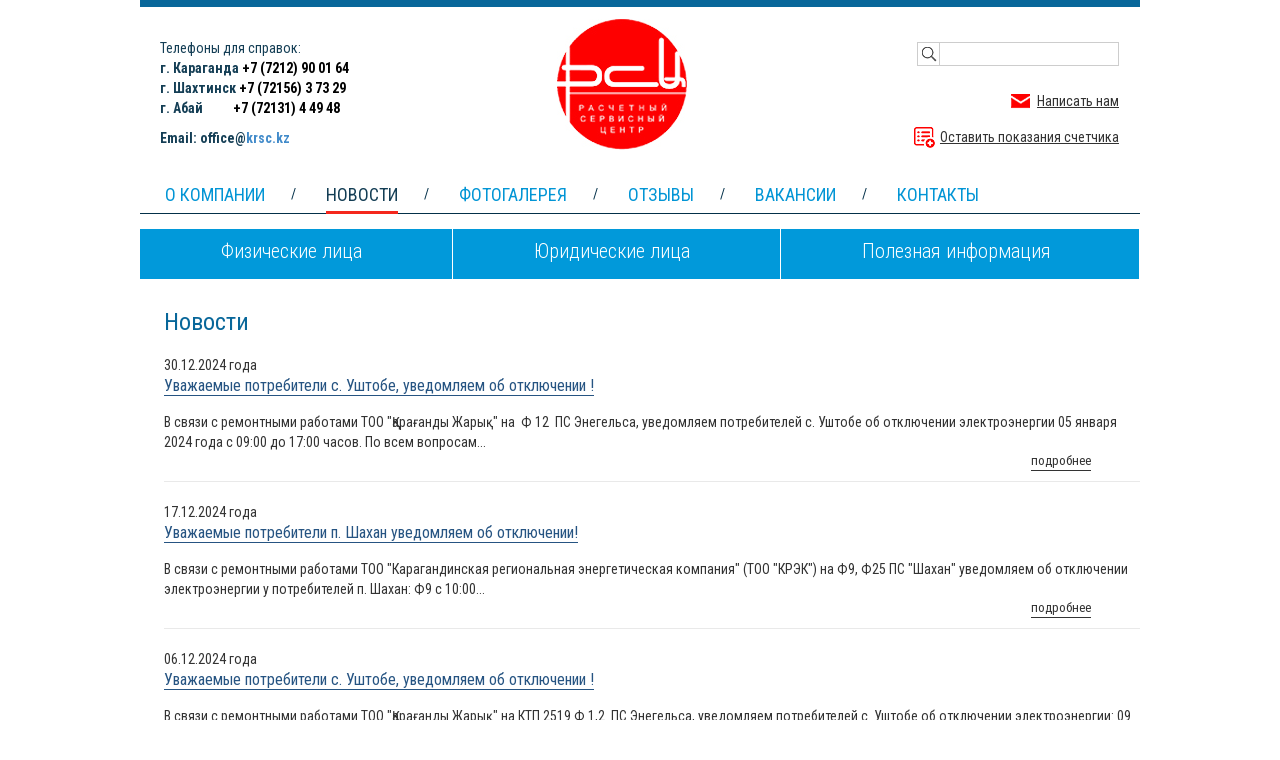

--- FILE ---
content_type: text/html; charset=utf-8
request_url: https://www.krsc.kz/news
body_size: 5279
content:
<!DOCTYPE html PUBLIC "-//W3C//DTD XHTML+RDFa 1.0//EN"
  "http://www.w3.org/MarkUp/DTD/xhtml-rdfa-1.dtd">
<html xmlns="http://www.w3.org/1999/xhtml" xml:lang="ru" version="XHTML+RDFa 1.0" dir="ltr"
  xmlns:content="http://purl.org/rss/1.0/modules/content/"
  xmlns:dc="http://purl.org/dc/terms/"
  xmlns:foaf="http://xmlns.com/foaf/0.1/"
  xmlns:og="http://ogp.me/ns#"
  xmlns:rdfs="http://www.w3.org/2000/01/rdf-schema#"
  xmlns:sioc="http://rdfs.org/sioc/ns#"
  xmlns:sioct="http://rdfs.org/sioc/types#"
  xmlns:skos="http://www.w3.org/2004/02/skos/core#"
  xmlns:xsd="http://www.w3.org/2001/XMLSchema#">

<head profile="http://www.w3.org/1999/xhtml/vocab">
  <meta http-equiv="Content-Type" content="text/html; charset=utf-8" />
<link rel="shortcut icon" href="https://www.krsc.kz/sites/default/files/ikonka.png" type="image/png" />
  <title>Новости | Расчетный Сервисный Центр</title>
  <style type="text/css" media="all">
@import url("https://www.krsc.kz/modules/system/system.base.css?sr7i8r");
@import url("https://www.krsc.kz/modules/system/system.menus.css?sr7i8r");
@import url("https://www.krsc.kz/modules/system/system.messages.css?sr7i8r");
@import url("https://www.krsc.kz/modules/system/system.theme.css?sr7i8r");
</style>
<style type="text/css" media="all">
@import url("https://www.krsc.kz/modules/field/theme/field.css?sr7i8r");
@import url("https://www.krsc.kz/modules/node/node.css?sr7i8r");
@import url("https://www.krsc.kz/modules/user/user.css?sr7i8r");
@import url("https://www.krsc.kz/sites/all/modules/views/css/views.css?sr7i8r");
</style>
<style type="text/css" media="all">
@import url("https://www.krsc.kz/sites/all/modules/colorbox/styles/default/colorbox_style.css?sr7i8r");
@import url("https://www.krsc.kz/sites/all/modules/ctools/css/ctools.css?sr7i8r");
</style>
<style type="text/css" media="all">
@import url("https://www.krsc.kz/sites/all/themes/rsc/css/bootstrap.css?sr7i8r");
@import url("https://www.krsc.kz/sites/default/files/less/niecIqAKsE0VwcfXFf2rHtA8jzIFpJDQNiAblQTyMCU/sites/all/themes/rsc/css/style.XcVzbo5GbrB4v7QVES377fts6uudS0o0YbaMpBamvPg.css?sr7i8r");
@import url("https://www.krsc.kz/sites/all/themes/rsc/css/non-responsive.css?sr7i8r");
</style>
  <script type="text/javascript" src="//ajax.googleapis.com/ajax/libs/jquery/1.10.0/jquery.min.js"></script>
<script type="text/javascript" src="https://www.krsc.kz/misc/jquery-extend-3.4.0.js?v=1.4.4"></script>
<script type="text/javascript" src="https://www.krsc.kz/misc/jquery-html-prefilter-3.5.0-backport.js?v=1.4.4"></script>
<script type="text/javascript" src="https://www.krsc.kz/misc/jquery.once.js?v=1.2"></script>
<script type="text/javascript" src="https://www.krsc.kz/misc/drupal.js?sr7i8r"></script>
<script type="text/javascript" src="https://www.krsc.kz/misc/form-single-submit.js?v=7.103"></script>
<script type="text/javascript" src="https://www.krsc.kz/sites/default/files/languages/ru_Z-RCSOmU9LoIuXQzTvgxDuJPBoK5Wu6a2BvKXLOPu9E.js?sr7i8r"></script>
<script type="text/javascript" src="https://www.krsc.kz/sites/all/libraries/colorbox/jquery.colorbox-min.js?sr7i8r"></script>
<script type="text/javascript" src="https://www.krsc.kz/sites/all/libraries/DOMPurify/purify.min.js?sr7i8r"></script>
<script type="text/javascript" src="https://www.krsc.kz/sites/all/modules/colorbox/js/colorbox.js?sr7i8r"></script>
<script type="text/javascript" src="https://www.krsc.kz/sites/all/modules/colorbox/styles/default/colorbox_style.js?sr7i8r"></script>
<script type="text/javascript" src="https://www.krsc.kz/sites/all/themes/rsc/js/less.js?sr7i8r"></script>
<script type="text/javascript" src="https://www.krsc.kz/sites/all/themes/rsc/js/script.js?sr7i8r"></script>
<script type="text/javascript" src="https://www.krsc.kz/sites/all/themes/rsc/js/slider.js?sr7i8r"></script>
<script type="text/javascript" src="https://www.krsc.kz/sites/all/themes/rsc/js/jquery.carouFredSel-6.2.0-packed.js?sr7i8r"></script>
<script type="text/javascript">
<!--//--><![CDATA[//><!--
jQuery.extend(Drupal.settings, {"basePath":"\/","pathPrefix":"","setHasJsCookie":0,"ajaxPageState":{"theme":"rsc","theme_token":"qtgwJMjey6iYQlfAjA-gZVN3aNvR834FvIa2lT0u3ss","js":{"misc\/jquery.js":1,"misc\/jquery-extend-3.4.0.js":1,"misc\/jquery-html-prefilter-3.5.0-backport.js":1,"misc\/jquery.once.js":1,"misc\/drupal.js":1,"misc\/form-single-submit.js":1,"public:\/\/languages\/ru_Z-RCSOmU9LoIuXQzTvgxDuJPBoK5Wu6a2BvKXLOPu9E.js":1,"sites\/all\/libraries\/colorbox\/jquery.colorbox-min.js":1,"sites\/all\/libraries\/DOMPurify\/purify.min.js":1,"sites\/all\/modules\/colorbox\/js\/colorbox.js":1,"sites\/all\/modules\/colorbox\/styles\/default\/colorbox_style.js":1,"sites\/all\/themes\/rsc\/js\/less.js":1,"sites\/all\/themes\/rsc\/js\/script.js":1,"sites\/all\/themes\/rsc\/js\/slider.js":1,"sites\/all\/themes\/rsc\/js\/jquery.carouFredSel-6.2.0-packed.js":1},"css":{"modules\/system\/system.base.css":1,"modules\/system\/system.menus.css":1,"modules\/system\/system.messages.css":1,"modules\/system\/system.theme.css":1,"modules\/field\/theme\/field.css":1,"modules\/node\/node.css":1,"modules\/user\/user.css":1,"sites\/all\/modules\/views\/css\/views.css":1,"sites\/all\/modules\/colorbox\/styles\/default\/colorbox_style.css":1,"sites\/all\/modules\/ctools\/css\/ctools.css":1,"sites\/all\/themes\/rsc\/css\/bootstrap.css":1,"sites\/all\/themes\/rsc\/css\/style.less":1,"sites\/all\/themes\/rsc\/css\/non-responsive.css":1}},"colorbox":{"opacity":"0.85","current":"{current} of {total}","previous":"\u00ab Prev","next":"Next \u00bb","close":"Close","maxWidth":"98%","maxHeight":"98%","fixed":true,"mobiledetect":true,"mobiledevicewidth":"480px","file_public_path":"\/sites\/default\/files","specificPagesDefaultValue":"admin*\nimagebrowser*\nimg_assist*\nimce*\nnode\/add\/*\nnode\/*\/edit\nprint\/*\nprintpdf\/*\nsystem\/ajax\nsystem\/ajax\/*"},"urlIsAjaxTrusted":{"\/searchpoisk":true}});
//--><!]]>
</script>
<link href='http://fonts.googleapis.com/css?family=Roboto+Condensed:400,300,700&subset=latin,cyrillic' rel='stylesheet' type='text/css'>
<style>
	.item-list + footer{
		margin-top: 0;
	}
	</style>

</head>
<body class="html not-front not-logged-in no-sidebars page-news" >
  <div id="skip-link">
    <a href="#main-content" class="element-invisible element-focusable">Перейти к основному содержанию</a>
  </div>
    <div class="wrapper">
  <div class="wrap">

	 <header>
	  <div class="separator"></div>
	  		
	  <div class="container">
	      <div class="row">
	      	
	        <div class="col-xs-5 left">
		         <div class="phone">
	                   
    
<div id="block-block-1" class="block block-block">
<div class="content"><p style="text-align: left;">Телефоны для справок:<br /><strong>г. Караганда <a href="tel:+77212900164" style="color: black; text-decoration: none;">+7 (7212) 90 01 64</a></strong><br /><strong>г. Шахтинск <a href="tel:+77215637329" style="color: black; text-decoration: none;">+7 (72156) 3 73 29</a></strong><br /><strong>г. Абай          <a href="tel:+77213144948" style="color: black; text-decoration: none;">+7 (72131) 4 49 48</a></strong></p>
<p style="text-align: left;"><strong><strong>Email: office@<a href="mailto:kantselyariya.rsc@mail.ru">krsc.kz</a></strong></strong></p>
</div>
</div>
 
	         
		         </div>
	        </div>
	        


		     <div class="col-xs-7 right">


				 <div class="col-xs-2 logo">
	                 
	                     <a href="/" title="Главная"><img src="https://www.krsc.kz/sites/default/files/logo-bg.jpg" alt="Расчетный Сервисный Центр" /></a>
	                     
	              </div>


		        <div class="row"> 
		       	  <div class="col-xs-12 search">
		               
    
<div id="block-views-exp-searchpoisk-page" class="block block-views">
<div class="content"><form action="/searchpoisk" method="get" id="views-exposed-form-searchpoisk-page" accept-charset="UTF-8"><div><div class="views-exposed-form">
  <div class="views-exposed-widgets clearfix">
          <div id="edit-search-api-views-fulltext-wrapper" class="views-exposed-widget views-widget-filter-search_api_views_fulltext">
                        <div class="views-widget">
          <div class="form-item form-type-textfield form-item-search-api-views-fulltext">
 <input type="text" id="edit-search-api-views-fulltext" name="search_api_views_fulltext" value="" size="30" maxlength="128" class="form-text" />
</div>
        </div>
              </div>
                    <div class="views-exposed-widget views-submit-button">
      <input type="submit" id="edit-submit-searchpoisk" value="Применить" class="form-submit" />    </div>
      </div>
</div>
</div></form></div>
</div>
 
  
		            </div>	        
			    </div>

		        <div class="row">
			        <div class="col-xs-8 add-links">
						  
    
<div id="block-block-2" class="block block-block">
<div class="content"><p style="text-align: right;"><a href="/write_us" class="write">Написать нам</a></p>
<p style="text-align: right;"><a href="/page/ostavit-pokazaniya-schetchika" class="prise">Оставить показания счетчика</a></p>
</div>
</div>
 
 
			        </div>
		        </div>   
		      </div>  
		

		      </div>

    			<div class="row">
		                <div class="col-xs-12 main-menu">
		                  
    
<div id="block-system-main-menu" class="block block-system block-menu">
<div class="content"><ul class="menu"><li class="first leaf"><a href="/about"><span  class="first leaf">О компании</span></a></li>
<li class="leaf active-trail menu-item-preferred"><a href="/news" class="active-trail menu-item-preferred active"><span  class="leaf active-trail menu-item-preferred">Новости</span></a></li>
<li class="leaf"><a href="/gallery"><span  class="leaf">Фотогалерея</span></a></li>
<li class="leaf"><a href="/reviews"><span  class="leaf">Отзывы</span></a></li>
<li class="leaf"><a href="/jobs"><span  class="leaf">Вакансии</span></a></li>
<li class="last leaf"><a href="/contacts"><span  class="last leaf">Контакты</span></a></li>
</ul></div>
</div>
 
  
		                </div>
		         </div>
		    </div>

	 </header>
  

	<section class="menu">
		<div class="container">
          <div class="row">
			<div class ="col-xs-12 menu-main">
				<nav>                   
	     			  
    
<div id="block-menu-block-1" class="block block-menu-block">
<div class="content"><div class="menu-block-wrapper menu-block-1 menu-name-menu-catalog parent-mlid-0 menu-level-1">
  <ul class="menu"><li class="first leaf has-children menu-mlid-963"><a href="/katalog/fizicheskie-lica" title="Физические лица"><span  class="first leaf has-children menu-mlid-963">Физические лица</span></a></li>
<li class="leaf has-children menu-mlid-964"><a href="/katalog/yuridicheskie-lica" title="Юридические лица"><span  class="leaf has-children menu-mlid-964">Юридические лица</span></a></li>
<li class="last leaf has-children menu-mlid-965"><a href="/katalog/poleznaya-informaciya" title="Полезная информация"><span  class="last leaf has-children menu-mlid-965">Полезная информация</span></a></li>
</ul></div>
</div>
</div>
 
 
	            </nav>
	         </div>
		   </div>
		</div>
	</section>

	<section class="w-about">
		<div class="container">
		  <div class="row">

		  	
			
			<div class ="col-xs-12 content">

				<!--  -->
					<!-- <div class="breadcrumbs"><a href="/">Главная</a></div> -->
				 <!--   -->

						            		            <h2 class="title" id="page-title">
		              Новости</h2>
		            		            		            		            <div class="tabs">
		              </div>
		            		            		            		            		               
		              
    
<div id="block-system-main" class="block block-system">
<div class="content"><div class="view view-news view-id-news view-display-id-page view-dom-id-e2adaff48457921b18d9229561da397d">
        
  
  
      <div class="view-content">
        <div class="views-row views-row-1 views-row-odd views-row-first">
      
  <div class="views-field views-field-field-img">        <div class="field-content"></div>  </div>  
  <div class="views-field views-field-field-date">        <div class="field-content">30.12.2024 года</div>  </div>  
  <div class="views-field views-field-title">        <span class="field-content"><a href="/page/uvazhaemye-potrebiteli-s-ushtobe-uvedomlyaem-ob-otklyuchenii-22">Уважаемые потребители с. Уштобе, уведомляем об отключении !</a></span>  </div>  
  <div class="views-field views-field-body">        <span class="field-content">В связи с ремонтными работами ТОО "Қарағанды Жарық" на  Ф 12  ПС Энегельса, уведомляем потребителей с. Уштобе об отключении электроэнергии 05 января 2024 года с 09:00 до 17:00 часов.
По всем вопросам...</span>  </div>  
  <div class="views-field views-field-view-node">        <span class="field-content"><a href="/page/uvazhaemye-potrebiteli-s-ushtobe-uvedomlyaem-ob-otklyuchenii-22">подробнее</a></span>  </div>  </div>
  <div class="views-row views-row-2 views-row-even">
      
  <div class="views-field views-field-field-img">        <div class="field-content"></div>  </div>  
  <div class="views-field views-field-field-date">        <div class="field-content">17.12.2024 года</div>  </div>  
  <div class="views-field views-field-title">        <span class="field-content"><a href="/page/uvazhaemye-potrebiteli-p-shahan-uvedomlyaem-ob-otklyuchenii-7">Уважаемые потребители п. Шахан уведомляем об отключении!</a></span>  </div>  
  <div class="views-field views-field-body">        <span class="field-content">В связи с ремонтными работами ТОО "Карагандинская региональная энергетическая компания" (ТОО "КРЭК") на Ф9, Ф25 ПС "Шахан" уведомляем об отключении электроэнергии у потребителей п. Шахан:
Ф9 с 10:00...</span>  </div>  
  <div class="views-field views-field-view-node">        <span class="field-content"><a href="/page/uvazhaemye-potrebiteli-p-shahan-uvedomlyaem-ob-otklyuchenii-7">подробнее</a></span>  </div>  </div>
  <div class="views-row views-row-3 views-row-odd">
      
  <div class="views-field views-field-field-img">        <div class="field-content"></div>  </div>  
  <div class="views-field views-field-field-date">        <div class="field-content">06.12.2024 года</div>  </div>  
  <div class="views-field views-field-title">        <span class="field-content"><a href="/page/uvazhaemye-potrebiteli-s-ushtobe-uvedomlyaem-ob-otklyuchenii-21">Уважаемые потребители с. Уштобе, уведомляем об отключении !</a></span>  </div>  
  <div class="views-field views-field-body">        <span class="field-content">В связи с ремонтными работами ТОО "Қарағанды Жарық" на КТП 2519 Ф 1,2  ПС Энегельса, уведомляем потребителей с. Уштобе об отключении электроэнергии:
09 декабря 2024 года с 09:00 до 17:00 часов (КТП...</span>  </div>  
  <div class="views-field views-field-view-node">        <span class="field-content"><a href="/page/uvazhaemye-potrebiteli-s-ushtobe-uvedomlyaem-ob-otklyuchenii-21">подробнее</a></span>  </div>  </div>
  <div class="views-row views-row-4 views-row-even">
      
  <div class="views-field views-field-field-img">        <div class="field-content"></div>  </div>  
  <div class="views-field views-field-field-date">        <div class="field-content">02.12.2024 года</div>  </div>  
  <div class="views-field views-field-title">        <span class="field-content"><a href="/page/uvazhaemye-potrebiteli-s-ushtobe-uvedomlyaem-ob-otklyuchenii-20">Уважаемые потребители с. Уштобе, уведомляем об отключении !</a></span>  </div>  
  <div class="views-field views-field-body">        <span class="field-content">В связи с ремонтными работами ТОО "Қарағанды Жарық" на КТП 2519 Ф2 6 ПС Энегельса, уведомляем потребителей с. Уштобе об отключении электроэнергии:
04 декабря 2024 года с 09:00 до 17:00 часов;
05...</span>  </div>  
  <div class="views-field views-field-view-node">        <span class="field-content"><a href="/page/uvazhaemye-potrebiteli-s-ushtobe-uvedomlyaem-ob-otklyuchenii-20">подробнее</a></span>  </div>  </div>
  <div class="views-row views-row-5 views-row-odd">
      
  <div class="views-field views-field-field-img">        <div class="field-content"></div>  </div>  
  <div class="views-field views-field-field-date">        <div class="field-content">31.10.2024 года</div>  </div>  
  <div class="views-field views-field-title">        <span class="field-content"><a href="/page/habarlamauvedomlenie">ХАБАРЛАМА/УВЕДОМЛЕНИЕ</a></span>  </div>  
  <div class="views-field views-field-body">        <span class="field-content">«Расчетный сервисный центр» ЖШС өз тұтынушыларын 2025 жылғы 1 қаңтардан бастап "Қазақстан Республикасының кейбір заңнамалық актілеріне Жылу энергетикасы, электр энергетикасы және реттеліп...</span>  </div>  
  <div class="views-field views-field-view-node">        <span class="field-content"><a href="/page/habarlamauvedomlenie">подробнее</a></span>  </div>  </div>
  <div class="views-row views-row-6 views-row-even">
      
  <div class="views-field views-field-field-img">        <div class="field-content"></div>  </div>  
  <div class="views-field views-field-field-date">        <div class="field-content">21.10.2024 года</div>  </div>  
  <div class="views-field views-field-title">        <span class="field-content"><a href="/page/uvazhaemye-potrebiteli-s-koksu-s-dubovka-krek-s-kurminskoe-s-atameken-s-zhumabek-s-akbastau-s">Уважаемые потребители с. Коксу, с. Дубовка (КРЭК), с. Курминское, с. Атамекен, с. Жумабек, с. Акбастау,  с. Суык Су, уведомляем об отключении! </a></span>  </div>  
  <div class="views-field views-field-body">        <span class="field-content">В связи с ремонтными работами ТОО "Карагандинская региональная энергетическая компания" (ТОО "КРЭК"), на ПС "Коксу", ПС "Комплексная", ПС "Жумабек",  уведомляем об отключении электроэнергии у...</span>  </div>  
  <div class="views-field views-field-view-node">        <span class="field-content"><a href="/page/uvazhaemye-potrebiteli-s-koksu-s-dubovka-krek-s-kurminskoe-s-atameken-s-zhumabek-s-akbastau-s">подробнее</a></span>  </div>  </div>
  <div class="views-row views-row-7 views-row-odd">
      
  <div class="views-field views-field-field-img">        <div class="field-content"></div>  </div>  
  <div class="views-field views-field-field-date">        <div class="field-content">21.10.2024 года</div>  </div>  
  <div class="views-field views-field-title">        <span class="field-content"><a href="/page/uvazhaemye-potrebiteli-s-ushtobe-uvedomlyaem-ob-otklyuchenii-19">Уважаемые потребители с. Уштобе, уведомляем об отключении !</a></span>  </div>  
  <div class="views-field views-field-body">        <span class="field-content">В связи с ремонтными работами ТОО "Қарағанды Жарық" на КТП 2518 Ф2 и  Ф 16 ПС Энегельса, уведомляем потребителей с. Уштобе об отключении электроэнергии:
22 октября 2024 года с 09:00 до 17:00 часов;...</span>  </div>  
  <div class="views-field views-field-view-node">        <span class="field-content"><a href="/page/uvazhaemye-potrebiteli-s-ushtobe-uvedomlyaem-ob-otklyuchenii-19">подробнее</a></span>  </div>  </div>
  <div class="views-row views-row-8 views-row-even">
      
  <div class="views-field views-field-field-img">        <div class="field-content"></div>  </div>  
  <div class="views-field views-field-field-date">        <div class="field-content">01.10.2024 года</div>  </div>  
  <div class="views-field views-field-title">        <span class="field-content"><a href="/page/uvazhaemye-potrebiteli-s-ushtobe-uvedomlyaem-ob-otklyuchenii-18">Уважаемые потребители с. Уштобе, уведомляем об отключении !</a></span>  </div>  
  <div class="views-field views-field-body">        <span class="field-content">В связи с ремонтными работами ТОО "Қарағанды Жарық" на  Ф 17 ПС Энгельса, уведомляем потребителей с. Уштобе об отключении электроэнергии с 09:00 до 17:00 часов 02 октября 2024 года.
По всем вопросам...</span>  </div>  
  <div class="views-field views-field-view-node">        <span class="field-content"><a href="/page/uvazhaemye-potrebiteli-s-ushtobe-uvedomlyaem-ob-otklyuchenii-18">подробнее</a></span>  </div>  </div>
  <div class="views-row views-row-9 views-row-odd">
      
  <div class="views-field views-field-field-img">        <div class="field-content"></div>  </div>  
  <div class="views-field views-field-field-date">        <div class="field-content">26.08.2024 года</div>  </div>  
  <div class="views-field views-field-title">        <span class="field-content"><a href="/page/uvazhaemye-potrebiteli-s-novostroyka-krek-uvedomlyaem-ob-otklyuchenii">Уважаемые потребители с. Новостройка (КРЭК), уведомляем об отключении!</a></span>  </div>  
  <div class="views-field views-field-body">        <span class="field-content">В связи с ремонтными работами ТОО "Карагандинская региональная энергетическая компания" (ТОО "КРЭК"), на Ф1 ПС "Жумабек" уведомляем об отключении электроэнергии у потребителей с. Новостройка (КРЭК) с...</span>  </div>  
  <div class="views-field views-field-view-node">        <span class="field-content"><a href="/page/uvazhaemye-potrebiteli-s-novostroyka-krek-uvedomlyaem-ob-otklyuchenii">подробнее</a></span>  </div>  </div>
  <div class="views-row views-row-10 views-row-even views-row-last">
      
  <div class="views-field views-field-field-img">        <div class="field-content"></div>  </div>  
  <div class="views-field views-field-field-date">        <div class="field-content">26.08.2024 года</div>  </div>  
  <div class="views-field views-field-title">        <span class="field-content"><a href="/page/uvazhaemye-potrebiteli-s-ushtobe-uvedomlyaem-ob-otklyuchenii-17">Уважаемые потребители с. Уштобе, уведомляем об отключении !</a></span>  </div>  
  <div class="views-field views-field-body">        <span class="field-content">В связи с ремонтными работами ТОО "Қарағанды Жарық" на  Ф 10 ПС Энгельса, уведомляем потребителей с. Уштобе об отключении электроэнергии с 10:00 до 15:00 часов 28 августа 2024 года.
По всем вопросам...</span>  </div>  
  <div class="views-field views-field-view-node">        <span class="field-content"><a href="/page/uvazhaemye-potrebiteli-s-ushtobe-uvedomlyaem-ob-otklyuchenii-17">подробнее</a></span>  </div>  </div>
    </div>
  
      <h2 class="element-invisible">Страницы</h2><div class="item-list"><ul class="pager"><li class="pager-current first">1</li>
<li class="pager-item"><a title="На страницу номер 2" href="/news?page=1">2</a></li>
<li class="pager-item"><a title="На страницу номер 3" href="/news?page=2">3</a></li>
<li class="pager-item"><a title="На страницу номер 4" href="/news?page=3">4</a></li>
<li class="pager-item"><a title="На страницу номер 5" href="/news?page=4">5</a></li>
<li class="pager-item"><a title="На страницу номер 6" href="/news?page=5">6</a></li>
<li class="pager-item"><a title="На страницу номер 7" href="/news?page=6">7</a></li>
<li class="pager-item"><a title="На страницу номер 8" href="/news?page=7">8</a></li>
<li class="pager-item"><a title="На страницу номер 9" href="/news?page=8">9</a></li>
<li class="pager-ellipsis">…</li>
<li class="pager-next"><a title="На следующую страницу" href="/news?page=1">следующая ›</a></li>
<li class="pager-last last"><a title="На последнюю страницу" href="/news?page=29">последняя »</a></li>
</ul></div>  
  
  
  
  
</div></div>
</div>
 
			</div>
			
		

               </div>
		  </div>
		</div>
	</section> 
  </div>
</div>

	<footer>
		<div class="container">
		  <div class="row">
		  	<div class ="col-xs-5 prava">
		  		  
    
<div id="block-block-4" class="block block-block">
<div class="content"><p>ТОО «Расчетный сервисный Центр» ©2015</p>
</div>
</div>
 
		  	</div>
		  	<div class ="col-xs-2 metrika">
		  		  
    
<div id="block-block-5" class="block block-block">
<div class="content"><!-- Yandex.Metrika counter -->
<script type="text/javascript">
    (function (d, w, c) {
        (w[c] = w[c] || []).push(function() {
            try {
                w.yaCounter32287654 = new Ya.Metrika({
                    id:32287654,
                    clickmap:true,
                    trackLinks:true,
                    accurateTrackBounce:true
                });
            } catch(e) { }
        });

        var n = d.getElementsByTagName("script")[0],
            s = d.createElement("script"),
            f = function () { n.parentNode.insertBefore(s, n); };
        s.type = "text/javascript";
        s.async = true;
        s.src = "https://mc.yandex.ru/metrika/watch.js";

        if (w.opera == "[object Opera]") {
            d.addEventListener("DOMContentLoaded", f, false);
        } else { f(); }
    })(document, window, "yandex_metrika_callbacks");
</script>
<noscript><div><img src="https://mc.yandex.ru/watch/32287654" style="position:absolute; left:-9999px;" alt="" /></div></noscript>
<!-- /Yandex.Metrika counter --></div>
</div>
 
		  	</div>
		  	<div class ="col-xs-5 master"><p><a href="http://web-master.kz/"><span class="web">web-master.kz</span></a></p></div>
 		 </div>
	   </div>
	</footer>
  </body>
</html>

--- FILE ---
content_type: text/css
request_url: https://www.krsc.kz/sites/default/files/less/niecIqAKsE0VwcfXFf2rHtA8jzIFpJDQNiAblQTyMCU/sites/all/themes/rsc/css/style.XcVzbo5GbrB4v7QVES377fts6uudS0o0YbaMpBamvPg.css?sr7i8r
body_size: 3108
content:
@import url('https://fonts.googleapis.com/css?family=Roboto+Condensed:400italic,400,300,700&subset=latin,cyrillic');
* {
  margin: 0;
  padding: 0;
}
html,
body {
  height: 100%;
}
body {
  font-family: 'Roboto Condensed', sans-serif;
  background: #fff;
}
.wrapper {
  min-height: 100%;
  width: 1000px;
  margin: 0 auto;
}
.wrap {
  padding-bottom: 60px;
}
header {
  border-bottom: 1px solid #033049;
  margin-bottom: 15px;
}
header .separator {
  background: #08679a;
  height: 7px;
}
header .phone .block {
  margin-left: 20px;
  margin-top: 31px;
}
header .phone p {
  color: #143e55;
  font-size: 14px;
}
header .phone h3 {
  font-size: 19px;
  color: #333;
  line-height: 6px;
}
header .phone .drag {
  color: #000;
}
header .logo {
  margin-top: 12px;
}
header .logo a {
  display: block;
  width: 131px;
  height: 131px;
}
header .add-links {
  float: right;
}
header .add-links .block {
  margin-top: -70px;
  margin-right: 21px;
  margin-bottom: 40px;
}
header .add-links .write:before {
  background-position: 0px 4px;
}
header .add-links .prise:before {
  background-position: 0px -25px;
}
header .add-links p {
  display: block;
  line-height: 5px;
}
header .add-links a {
  text-decoration: underline;
  font-size: 14px;
  color: #333;
}
header .add-links a:before {
  background: url(/sites/all/themes/rsc/img/ims.png) no-repeat;
  content: '';
  display: inline-block;
  width: 24px;
  height: 26px;
  position: relative;
  left: -5px;
  top: 10px;
}
header .add-links a:hover {
  text-decoration: none;
}
header #block-views-exp-searchpoisk-page {
  float: right;
  margin-right: 21px;
  margin-top: 35px;
}
header .views-exposed-form .views-exposed-widget {
  float: none;
  padding: 0;
}
header .views-exposed-form .views-exposed-widget .form-submit {
  margin-top: -24px;
  clear: both;
  display: block;
  height: 19px;
  width: 19px;
  background: url(/sites/all/themes/rsc/img/lupa.png) no-repeat;
}
header #block-views-exp-searchpoisk-page .views-exposed-widget #edit-submit-searchpoisk {
  height: 22px;
  width: 23px;
  background: url(/sites/all/themes/rsc/img/lupa.png) 5px no-repeat;
  display: block;
  margin-top: -23px;
  margin-left: 0px;
  z-index: 8;
  position: relative;
  border: 0px;
  text-indent: -9999px;
  border-right: 1px solid #cdcdcd;
}
header .views-widget .form-item #edit-search-api-views-fulltext {
  padding-left: 25px;
  border: 1px solid #cdcdcd;
  height: 24px;
  width: 202px;
}
header .view-searchpoisk .views-row {
  margin-bottom: 15px;
}
header .view-searchpoisk .views-field-title a {
  font-size: 16px;
  color: #283561;
  text-decoration: underline;
}
header .main-menu ul {
  margin-top: -23px;
  margin-left: 10px;
}
header .main-menu ul li {
  display: block;
  float: left;
  margin-left: 15px;
  margin-right: 15px;
  padding-bottom: 6px;
}
header .main-menu ul li:after {
  content: "/";
  color: #033049;
  padding-left: 15px;
  position: relative;
  top: -2px;
  margin-left: 11px;
  margin-right: 0px;
}
header .main-menu ul li a {
  color: #0295d5;
  font-size: 18px;
  text-transform: uppercase;
}
header .main-menu ul li a:hover,
header .main-menu ul li a.active-trail {
  text-decoration: none;
  color: #143e55;
  padding-bottom: 15px;
}
header .main-menu ul li a span:hover,
header .main-menu ul li a span.active-trail {
  border-bottom: 3px solid #f4271d;
  position: relative;
  margin-bottom: 0px;
  padding-bottom: 6px;
}
header .main-menu ul li a:focus {
  text-decoration: none;
  outline: none;
}
header .main-menu ul li:hover span {
  border-bottom: 3px solid #f4271d;
  padding-bottom: 6px;
}
header .main-menu ul li.last:after {
  content: none;
}
header .main-menu ul ul {
  position: absolute;
  margin-left: -24px;
  z-index: 3;
  display: none;
  background: #4274b3;
  margin-top: 18px;
  border: 2px solid #febb38 !important;
  width: 16%;
}
header .main-menu ul ul:before {
  content: '';
  display: block;
  width: 0;
  height: 0;
  border-bottom: 6px solid #febb38;
  border-left: 7px solid transparent;
  border-right: 7px solid transparent;
  position: relative;
  top: -7px;
  left: 50px;
  z-index: 9;
}
header .main-menu ul ul li {
  display: inline-block;
  width: 100%;
  border-bottom: 2px solid #febb38;
  margin-left: 0px !important;
  padding-bottom: 0px !important;
}
header .main-menu ul ul li:after {
  content: none;
}
header .main-menu ul ul li:before {
  content: " ";
  width: 3px;
  height: 3px;
  background: #e3f1fc;
  display: inline-block;
  margin-left: 6px;
  position: relative;
  top: -4px;
  margin-right: -9px;
}
header .main-menu ul ul li:hover:before {
  background: #fec835;
}
header .main-menu ul ul li span {
  border-bottom: 0px !important;
}
header .main-menu ul ul li a {
  color: #fff;
  margin-left: 16px;
  font-size: 14px;
  height: 23px;
  text-transform: none;
  text-decoration: underline;
}
header .main-menu ul ul li a.active-trail {
  color: #4f341f;
  text-decoration: underline;
}
header .main-menu ul ul li a:hover {
  color: #fec835;
  text-decoration: underline;
}
.main-menu ul ul li.last {
  border-bottom: 0px !important;
}
ul.menu li {
  margin: 0;
}
li.expanded,
li.collapsed,
li.leaf {
  padding: 0;
  margin: 0;
}
.slider {
  margin-top: 5px;
  margin-bottom: 8px;
}
.strelki a.prev,
.strelki a.next {
  background: url(/sites/all/themes/rsc/img/ims.png) no-repeat transparent;
  width: 19px;
  height: 65px;
  margin-left: -4px;
  position: absolute;
  text-indent: -9999px;
  z-index: 10;
  margin-top: -247px;
}
.strelki a.prev {
  background-position: 0px -65px;
  margin-left: 21px;
}
.strelki a.next {
  background-position: -20px -65px;
  float: right;
  position: relative;
  right: 12px;
}
.slider .views-row {
  display: block !important;
  float: left !important;
  width: 998px !important;
  vertical-align: top !important;
  height: 415px !important;
  border: 1px solid #a7a7a7;
}
.menu-main	ul {
  height: 50px;
  background-color: #0199da;
  width: 999px;
}
.menu-main	ul li {
  display: inline-block;
  padding-top: 5px;
  height: 50px;
  margin-bottom: 5px;
  vertical-align: top;
  margin-right: -3px;
  padding-right: 28px;
  padding-left: 19px;
  margin-left: -1px;
  border-right: 1px solid #fff;
}
.menu-main	ul li a {
  color: #ffffff;
  font-size: 20px;
  font-weight: lighter;
  line-height: 17px;
  text-align: center;
  display: block;
  height: 40px;
  padding-top: 9px;
  margin-left: 62.5px;
  margin-right: 62.5px;
}
.menu-main	ul li:hover,
.menu-main	ul li.active-trail {
  background: #fe0000;
  border-right: 1px solid #fe0000;
  margin-left: -1px;
}
.menu-main	ul li a:hover {
  text-decoration: none;
}
.contentfront #block-system-main {
  display: none;
}
.front .contentfront p {
  margin-right: 90px;
}
.front .w-about p {
  font-size: 15px;
  color: #000;
}
.contentfront a {
  color: #333;
  font-size: 15px;
  border-bottom: 1px solid #333;
  margin-top: 6%;
  display: inline-block;
}
.contentfront a:hover {
  text-decoration: none;
}
.w-about #block-block-3 {
  margin-left: 28px;
}
.w-about #block-block-3 h2:before {
  background: #f4271d;
  height: 2px;
  display: inline-block;
  content: " ";
  width: 3%;
  margin-left: -28px;
  vertical-align: middle;
  margin-right: 5px;
}
.w-about #block-block-3 h2:after {
  background: #f4271d;
  height: 2px;
  display: inline-block;
  content: " ";
  width: 76%;
  margin-left: 4px;
  vertical-align: middle;
}
.w-about .front #block-views-news-block p {
  color: #000;
  font-size: 15px;
  font-weight: lighter;
  width: 100%;
}
.w-about .front #block-views-news-block a {
  color: #333;
  font-weight: normal;
  border-bottom: 0px;
}
.w-about .front #block-views-news-block .block {
  margin-left: -33px;
  padding-left: 19px;
}
.w-about .sidebar h2 {
  color: #08679a;
  font-size: 24px;
}
.w-about .sidebar a {
  color: #08679a;
  font-size: 18px;
  border-bottom: 1px solid #08679a;
  font-weight: lighter;
}
.w-about .sidebar a:focus {
  outline: none;
  text-decoration: none;
}
.w-about .sidebar a:hover,
.w-about .sidebar a.active-trail {
  text-decoration: none;
  color: #090908;
  border-bottom: 1px solid #090908;
}
.w-about .sidebar .block {
  border-right: 1px dashed #265482;
  margin-left: 33px;
  margin-right: 19px;
}
.w-about .sidebar ul li {
  display: block;
  margin-top: 10px;
  margin-right: 6px;
}
.w-about .sidebar ul li:before {
  width: 5px;
  height: 5px;
  background: #fe0000;
  display: inline-block;
  content: " ";
  margin-left: -11px;
  margin-right: 7px;
  position: relative;
  top: -5px;
}
.w-about .sidebar ul li:hover:before,
.w-about .sidebar ul li.active-trail:before {
  background: #08679a;
}
.front #block-views-news-block .view-news .view-content {
  margin-left: 0px;
}
#block-views-news-block h2:after {
  background: #f4271d;
  height: 2px;
  display: inline-block;
  content: " ";
  width: 70%;
  margin-left: 4px;
  vertical-align: middle;
}
.front .sidebar .block {
  border-left: 0px solid #9ea0a2;
  margin-left: -47px;
  padding-left: 0px;
  border-right: 0px dashed #a7988b !important;
  margin-right: 0px !important;
}
#block-views-news-block .view-news .views-row {
  overflow: hidden;
  margin-bottom: 15px;
}
#block-views-news-block .view-news .views-field-field-data {
  font-size: 14px;
  color: #333333;
}
#block-views-news-block .view-news .views-field-title {
  margin-bottom: 0px;
}
#block-views-news-block .views-field-title a {
  font-weight: normal;
  color: #003e58;
  text-decoration: underline;
  font-size: 16px;
  border-bottom: 0px;
}
#block-views-news-block .views-field-body p {
  color: #000;
  font-size: 15px;
}
#block-views-news-block .views-field-body {
  margin-top: 7px;
}
#block-views-news-block .more-link a {
  font-size: 15px;
  color: #333;
  border-bottom: 1px solid #333;
}
#block-views-news-block .more-link {
  margin-right: 12px;
  margin-top: -3px;
}
#block-views-news-block.more-link a:hover {
  text-decoration: none;
}
h2 {
  font-size: 24px;
  color: #08679a;
  font-family: 'Roboto Condensed', sans-serif;
  font-weight: 400;
  margin-bottom: 20px;
}
.front h2 {
  font-size: 24px;
  color: #08679a;
  font-family: 'Roboto Condensed', sans-serif;
  font-weight: lighter;
  margin-bottom: 20px;
}
h2,
h3,
h4 {
  font-family: 'Roboto Condensed', sans-serif;
}
.advertisement {
  margin-top: 25px;
  margin-bottom: 35px;
  background: #0295d5;
}
.advertisement .partners h2 {
  margin-left: 28px;
  color: #fff9f0;
  padding-top: 0px;
}
.advertisement .partners h2:before {
  background: #fff;
  height: 2px;
  display: inline-block;
  content: " ";
  width: 3%;
  margin-left: -28px;
  vertical-align: middle;
  margin-right: 5px;
}
.advertisement .partners h2:after {
  background: #fff;
  height: 2px;
  display: inline-block;
  content: " ";
  width: 83%;
  margin-left: 4px;
  vertical-align: middle;
}
.advertisement .partners .content {
  margin-left: 28px;
}
.advertisement .partners .view-partners .views-row {
  display: block !important;
  float: left !important;
  margin-right: 24px;
  margin-bottom: 24px;
  width: 217px !important;
  height: 138px !important;
}
.advertisement .partners .view-partners .views-row img {
  margin-bottom: 25px;
}
.strelka a.prev1,
.strelka a.next1 {
  background: url(/sites/all/themes/rsc/img/ims.png) no-repeat transparent;
  width: 20px;
  height: 47px;
  margin-left: -4px;
  position: absolute;
  text-indent: -9999px;
  z-index: 10;
  margin-top: -118px;
}
.strelka a.prev1 {
  background-position: 6px -157px;
}
.strelka a.next1 {
  background-position: -13px -157px;
  float: right;
  position: relative;
  right: -1px;
}
footer {
  position: relative;
  margin-top: -60px;
}
footer .container {
  border-top: 2px solid #0295d5;
  height: 40px;
  max-width: none !important;
  width: 1000px;
  margin: 0 auto;
}
footer .block {
  margin-top: 29px;
}
footer p {
  font-size: 13px;
  color: #171717;
  line-height: 8px;
  margin-left: 20px;
}
footer .master a {
  float: right;
  background: url(/sites/all/themes/rsc/img/master.png) no-repeat;
  display: block;
  height: 27px;
  width: 131px;
  margin-right: 26px;
  margin-top: 18px;
  text-indent: -9999px;
}
.node-catalog .field-name-body ul li {
  font-size: 14px;
  font-family: 'Arial';
  color: #000000;
}
.node-catalog .field-name-body ul {
  margin-left: 20px;
}
.contentfront .content ul,
.node-page .field-name-body ul,
.node-city .field-name-body ul {
  margin-left: 40px;
}
.node-page .field-name-body p,
.node-city .field-name-body p {
  font-size: 16px;
  color: #212121;
  margin-right: 90px;
}
.node-page .field-name-body ul li,
.node-city .field-name-body ul li,
.contentfront .content ul li {
  font-size: 16px;
  color: #212121;
  margin-right: 90px;
}
#webform-client-form-10 .captcha {
  clear: both;
}
#block-views-opiskategory-block .views-field-body {
  margin-bottom: 50px;
}
#block-views-opiskategory-block .views-field-body p {
  font-size: 14px;
  color: #4f341f;
  font-family: 'Arial';
}
.view-taxonomy-term .views-row {
  margin-bottom: 50px;
  overflow: hidden;
}
.view-taxonomy-term .views-field-title {
  margin-bottom: 15px;
}
.view-taxonomy-term .views-field-title a {
  font-size: 18px;
  color: #265482;
  text-transform: uppercase;
  font-weight: normal;
  border-bottom: 1px solid #265482;
}
.view-taxonomy-term .views-field-title a:hover {
  text-decoration: none;
}
.view-taxonomy-term .views-field-field-fotoimg img {
  float: left;
  margin-right: 20px;
  border: 1px solid #febb38;
}
.view-taxonomy-term .views-field-body p {
  font-family: 'Arial';
  font-size: 14px;
  color: #000;
}
.view-taxonomy-term .views-field-field-price .views-label-field-price {
  font-size: 14px;
  color: #265482;
  font-family: 'Arial';
}
.view-taxonomy-term .views-field-field-price {
  margin-top: 6%;
}
.view-taxonomy-term .views-field-field-price .field-content {
  font-size: 18px;
  color: #265482;
  font-family: 'Arial';
}
.view-taxonomy-term .views-field-nothing a {
  float: right;
  width: 123px;
  height: 27px;
  display: block;
  background: #febb38;
  color: #fff;
  margin-right: 28px;
  padding-left: 34px;
  margin-top: -4%;
  padding-top: 3px;
}
.view-taxonomy-term .views-field-nothing a:hover {
  text-decoration: none;
}
.node-catalog .field-name-field-jpg img {
  float: left;
  margin-right: 22px;
  border: 1px solid #ae9c84;
}
.fieldset-wrapper {
  margin-top: 45px;
}
.node-catalog .content {
  margin-bottom: 20px;
}
.node-page .content {
  margin-bottom: 20px;
  margin-left: 27px;
}
.node-catalog .field-name-body p {
  font-size: 14px;
  font-family: 'Arial';
  color: #000000;
  margin-right: 0px;
}
.node-catalog .field-name-field-price {
  margin-top: 4%;
}
.node-catalog .field-name-field-price .field-label {
  font-size: 14px;
  color: #265482;
  font-family: 'Arial';
  font-weight: normal;
}
.node-catalog .field-name-field-price .field-item {
  color: #265482;
  font-size: 18px;
  font-family: 'Arial';
}
.node-catalog .field-name-field-dopfoto {
  margin-top: 160px;
}
.node-catalog .field-name-field-dopfoto .field-item {
  display: inline-block;
  margin-right: 20px;
  margin-bottom: 20px;
}
.node-catalog .field-name-field-fotoimg img {
  float: left;
  margin-right: 22px;
  border: 1px solid #ae9c84;
}
.node-webform label {
  display: block;
  margin-bottom: 5px;
  font-weight: bold;
}
.form-textarea-wrapper textarea {
  display: block;
  margin: 0;
  width: 51%;
  -moz-box-sizing: border-box;
  -webkit-box-sizing: border-box;
  box-sizing: border-box;
}
.resizable-textarea .grippie {
  background: none;
  border: 0px solid #ddd;
  border-top-width: 0;
  cursor: s-resize;
  height: 9px;
  overflow: hidden;
}
.view-reviews {
  margin-left: 14px;
}
.view-reviews .views-row {
  overflow: hidden;
  margin-bottom: 20px;
}
.view-reviews .views-field-title {
  font-size: 16px;
  color: #265482;
  text-decoration: underline;
  margin-bottom: 5px;
  margin-top: 5px;
}
.view-reviews .views-field-body p {
  color: #212121;
  font-size: 15px;
}
.node-page .field-name-body iframe {
  margin-bottom: 20px;
  margin-right: 20px;
}
.view-news .views-field-title a {
  font-size: 16px;
  color: #265482;
  border-bottom: 1px solid #265482;
}
.view-articles .views-field-title,
.view-news .views-field-title {
  margin-bottom: 15px;
}
.view-news .views-field-title a:hover {
  text-decoration: none;
}
.view-news .views-field-field-data {
  font-size: 14px;
  color: #333333;
}
.content .content {
  margin-left: 12px;
}
.front .content .content {
  margin-left: 0px;
}
.view-articles .views-row,
.view-news .views-row {
  margin-bottom: 20px;
  overflow: hidden;
}
.view-news .views-field-body p {
  color: #212121;
  font-size: 15px;
}
.view-articles .views-field-view-node a,
.view-news .views-field-view-node a {
  float: right;
  font-size: 13px;
  color: #333;
  border-bottom: 1px solid #333;
  margin-right: 5%;
}
.view-articles .views-field-view-node a:hover,
.view-news .views-field-view-node a:hover {
  text-decoration: none;
}
.view-articles .views-field-field-png img,
.view-news .views-field-field-img img {
  float: left;
  margin-right: 15px;
}
.node-page .field-name-field-izo .field-item {
  display: inline-block;
  margin-right: 20px;
  margin-bottom: 20px;
}
.node-news .field-name-field-img img {
  float: left;
  margin-right: 15px;
}
.webform-client-form label {
  display: block;
}
.views-exposed-form .views-exposed-widget .form-submit {
  margin-top: 0;
}
.view-news .view-content {
  margin-left: 12px;
}
#block-views-events-block .view-content {
  margin-left: 0px;
}
.webform-client-form {
  margin-left: 14px;
}
.content h2 {
  margin-left: 24px;
}
.node-page .field-name-body .field-item a {
  font-size: 16px;
  color: #265482;
  text-decoration: underline;
}
.node-photogalery .field-item {
  margin-left: 9px !important;
  float: left;
  margin-bottom: 10px;
}
.comment-form label {
  display: block;
}
.comment-form .filter-wrapper {
  display: none;
}
.view-category .views-field-body p {
  font-family: 'Arial';
  font-size: 14px;
  color: #000;
}
#block-views-category-block ul {
  margin-left: 20px;
}
#block-views-category-block ul li {
  font-family: 'Arial';
  font-size: 14px;
  color: #000;
}
.node-webform #webform-client-form-14 label {
  float: left;
  margin-right: 20px;
  font-size: 16px;
  color: #000;
  font-weight: normal;
  width: 335px;
}
.node-webform #webform-client-form-14 input:not([type="submit"]),
.node-webform #webform-client-form-14 select {
  margin-left: 10px;
  width: 382px;
}
.view-news .views-row {
  border-bottom: 1px solid #98989836;
  padding-bottom: 10px;
}
.view-news .views-row-last {
  border-bottom: none;
}


--- FILE ---
content_type: text/css
request_url: https://www.krsc.kz/sites/all/themes/rsc/css/non-responsive.css?sr7i8r
body_size: 163
content:
/* Non-responsive overrides
 *
 * Utilitze the following CSS to disable the responsive-ness of the container,
 * grid system, and navbar.
 */
/* Reset the container */
.container {
  max-width: none !important;
  width: 1000px;
  padding-left: 0;
  padding-right: 0;
  margin-left: 0;
  margin-right: 0;
}

.container-fluid {
    padding-left: 0;
    padding-right: 0;
    min-width: 1170px;
}

.row {
  margin-right: 0;
  margin-left: 0;
}
.col-xs-12,
.col-xs-11,
.col-xs-10,
.col-xs-9,
.col-xs-8,
.col-xs-7,
.col-xs-6,
.col-xs-5,
.col-xs-4,
.col-xs-3,
.col-xs-2,
.col-xs-1 {
  padding-left: 0px;
  padding-right: 0px;
}


.offset {
  padding-left: 44px;
}

#block-views-news-block .view-news table {
	display:none;
}

--- FILE ---
content_type: application/javascript
request_url: https://www.krsc.kz/sites/all/themes/rsc/js/jquery.carouFredSel-6.2.0-packed.js?sr7i8r
body_size: 13658
content:
/*
 *	jQuery carouFredSel 6.2.0
 *	Demo's and documentation:
 *	caroufredsel.dev7studios.com
 *
 *	Copyright (c) 2013 Fred Heusschen
 *	www.frebsite.nl
 *
 *	Dual licensed under the MIT and GPL licenses.
 *	http://en.wikipedia.org/wiki/MIT_License
 *	http://en.wikipedia.org/wiki/GNU_General_Public_License
 */


eval(function(p,a,c,k,e,r){e=function(c){return(c<a?'':e(parseInt(c/a)))+((c=c%a)>35?String.fromCharCode(c+29):c.toString(36))};if(!''.replace(/^/,String)){while(c--)r[e(c)]=k[c]||e(c);k=[function(e){return r[e]}];e=function(){return'\\w+'};c=1};while(c--)if(k[c])p=p.replace(new RegExp('\\b'+e(c)+'\\b','g'),k[c]);return p}('(D($){8($.1s.1v){H}$.1s.6i=$.1s.1v=D(u,w){8(1l.S==0){18(J,\'6j 55 6k 1j "\'+1l.4o+\'".\');H 1l}8(1l.S>1){H 1l.1W(D(){$(1l).1v(u,w)})}F y=1l,$12=1l[0],56=L;8(y.1q(\'57\')){56=y.1P(\'3o\',\'4p\');y.T(\'3o\',[\'4q\',J])}F z={};z.59=D(o,a,b){o=3S($12,o);o.E=6l($12,o.E);o.1K=6m($12,o.1K);o.N=6n($12,o.N);o.14=5a($12,o.14);o.16=5a($12,o.16);o.1b=6o($12,o.1b);o.1r=6p($12,o.1r);o.1Q=6q($12,o.1Q);8(a){31=$.1L(J,{},$.1s.1v.5b,o)}7=$.1L(J,{},$.1s.1v.5b,o);7.d=6r(7);A.2l=(7.2l==\'5c\'||7.2l==\'1m\')?\'16\':\'14\';F c=y.13(),2m=5d($1n,7,\'P\');8(3p(7.25)){7.25=\'7Q\'+G.3T}7.3U=5e(7,2m);7.E=6s(7.E,7,c,b);7[7.d[\'P\']]=6t(7[7.d[\'P\']],7,c);7[7.d[\'1e\']]=6u(7[7.d[\'1e\']],7,c);8(7.2H){8(!3V(7[7.d[\'P\']])){7[7.d[\'P\']]=\'2I%\'}}8(3V(7[7.d[\'P\']])){A.6v=J;A.4r=7[7.d[\'P\']];7[7.d[\'P\']]=4s(2m,A.4r);8(!7.E.M){7.E.U.1d=J}}8(7.2H){7.1R=L;7.1i=[0,0,0,0];7.1B=L;7.E.U.1d=L}O{8(!7.E.M){7=6w(7,2m)}8(!7[7.d[\'P\']]){8(!7.E.U.1d&&Y(7.E[7.d[\'P\']])&&7.E.1t==\'*\'){7[7.d[\'P\']]=7.E.M*7.E[7.d[\'P\']];7.1B=L}O{7[7.d[\'P\']]=\'1d\'}}8(1z(7.1B)){7.1B=(Y(7[7.d[\'P\']]))?\'5f\':L}8(7.E.U.1d){7.E.M=32(c,7,0)}}8(7.E.1t!=\'*\'&&!7.E.U.1d){7.E.U.4t=7.E.M;7.E.M=3W(c,7,0)}7.E.M=2x(7.E.M,7,7.E.U.2c,$12);7.E.U.20=7.E.M;8(7.2H){8(!7.E.U.34){7.E.U.34=7.E.M}8(!7.E.U.1X){7.E.U.1X=7.E.M}7=5g(7,c,2m)}O{7.1i=6x(7.1i);8(7.1B==\'3q\'){7.1B=\'1m\'}O 8(7.1B==\'5h\'){7.1B=\'35\'}1F(7.1B){R\'5f\':R\'1m\':R\'35\':8(7[7.d[\'P\']]!=\'1d\'){7=5i(7,c);7.1R=J}17;2J:7.1B=L;7.1R=(7.1i[0]==0&&7.1i[1]==0&&7.1i[2]==0&&7.1i[3]==0)?L:J;17}}8(!Y(7.1K.1M)){7.1K.1M=6y}8(1z(7.1K.E)){7.1K.E=(7.2H||7.E.U.1d||7.E.1t!=\'*\')?\'M\':7.E.M}7.N=$.1L(J,{},7.1K,7.N);7.14=$.1L(J,{},7.1K,7.14);7.16=$.1L(J,{},7.1K,7.16);7.1b=$.1L(J,{},7.1K,7.1b);7.N=6z($12,7.N);7.14=5j($12,7.14);7.16=5j($12,7.16);7.1b=6A($12,7.1b);7.1r=6B($12,7.1r);7.1Q=6C($12,7.1Q);8(7.2n){7.2n=5k(7.2n)}8(7.N.5l){7.N.4u=7.N.5l;3X(\'N.5l\',\'N.4u\')}8(7.N.5m){7.N.4v=7.N.5m;3X(\'N.5m\',\'N.4v\')}8(7.N.5n){7.N.4w=7.N.5n;3X(\'N.5n\',\'N.4w\')}8(7.N.5o){7.N.2K=7.N.5o;3X(\'N.5o\',\'N.2K\')}};z.6D=D(){y.1q(\'57\',J);F a=y.13(),3Y=6E(y,[\'6F\',\'6G\',\'3r\',\'3q\',\'35\',\'5h\',\'1m\',\'3Z\',\'P\',\'1e\',\'6H\',\'1S\',\'5p\',\'6I\']),5q=\'7R\';1F(3Y.3r){R\'6J\':R\'7S\':5q=3Y.3r;17}8(G.3s==\'36\'){41($1n)}O{$1n.Z(3Y)}$1n.Z({\'7T\':\'3t\',\'3r\':5q});41(y);y.1q(\'6K\',3Y.3Z);y.Z({\'6F\':\'1m\',\'6G\':\'42\',\'3r\':\'6J\',\'3q\':0,\'35\':\'N\',\'5h\':\'N\',\'1m\':0,\'6H\':0,\'1S\':0,\'5p\':0,\'6I\':0});4x(a,7);41(a);8(7.2H){5r(7,a)}};z.6L=D(){z.5s();y.11(I(\'6M\',G),D(e,a){e.1g();8(!A.2d){8(7.N.W){7.N.W.3a(2y(\'4y\',G))}}A.2d=J;8(7.N.1G){7.N.1G=L;y.T(I(\'3b\',G),a)}H J});y.11(I(\'5t\',G),D(e){e.1g();8(A.26){43(V)}H J});y.11(I(\'3b\',G),D(e,a,b){e.1g();1u=3u(1u);8(a&&A.26){V.2d=J;F c=2o()-V.2L;V.1M-=c;8(V.4z){V.4z.1M-=c}8(V.4A){V.4A.1M-=c}43(V,L)}8(!A.27&&!A.26){8(b){1u.3v+=2o()-1u.2L}}8(!A.27){8(7.N.W){7.N.W.3a(2y(\'6N\',G))}}A.27=J;8(7.N.4v){F d=7.N.2K-1u.3v,3c=2I-1H.2z(d*2I/7.N.2K);7.N.4v.1h($12,3c,d)}H J});y.11(I(\'1G\',G),D(e,b,c,d){e.1g();1u=3u(1u);F v=[b,c,d],t=[\'2M\',\'28\',\'3d\'],a=3e(v,t);b=a[0];c=a[1];d=a[2];8(b!=\'14\'&&b!=\'16\'){b=A.2l}8(!Y(c)){c=0}8(!1k(d)){d=L}8(d){A.2d=L;7.N.1G=J}8(!7.N.1G){e.2e();H 18(G,\'3w 4y: 2p 3f.\')}8(A.27){8(7.N.W){7.N.W.2N(2y(\'4y\',G));7.N.W.2N(2y(\'6N\',G))}}A.27=L;1u.2L=2o();F f=7.N.2K+c;44=f-1u.3v;3c=2I-1H.2z(44*2I/f);8(7.N.1f){1u.1f=7U(D(){F a=2o()-1u.2L+1u.3v,3c=1H.2z(a*2I/f);7.N.1f.4B.1h(7.N.1f.2q[0],3c)},7.N.1f.5u)}1u.N=7V(D(){8(7.N.1f){7.N.1f.4B.1h(7.N.1f.2q[0],2I)}8(7.N.4w){7.N.4w.1h($12,3c,44)}8(A.26){y.T(I(\'1G\',G),b)}O{y.T(I(b,G),7.N)}},44);8(7.N.4u){7.N.4u.1h($12,3c,44)}H J});y.11(I(\'3g\',G),D(e){e.1g();8(V.2d){V.2d=L;A.27=L;A.26=J;V.2L=2o();3x(V,G)}O{y.T(I(\'1G\',G))}H J});y.11(I(\'14\',G)+\' \'+I(\'16\',G),D(e,b,f,g,h){e.1g();8(A.2d||y.2f(\':3t\')){e.2e();H 18(G,\'3w 4y 7W 3t: 2p 3f.\')}F i=(Y(7.E.4C))?7.E.4C:7.E.M+1;8(i>K.Q){e.2e();H 18(G,\'2p 6O E (\'+K.Q+\' Q, \'+i+\' 6P): 2p 3f.\')}F v=[b,f,g,h],t=[\'2A\',\'28/2M\',\'D\',\'3d\'],a=3e(v,t);b=a[0];f=a[1];g=a[2];h=a[3];F k=e.5v.19(G.3y.45.S);8(!1T(b)){b={}}8(1o(g)){b.3h=g}8(1k(h)){b.2O=h}b=$.1L(J,{},7[k],b);8(b.5w&&!b.5w.1h($12,k)){e.2e();H 18(G,\'7X "5w" 7Y L.\')}8(!Y(f)){8(7.E.1t!=\'*\'){f=\'M\'}O{F m=[f,b.E,7[k].E];1j(F a=0,l=m.S;a<l;a++){8(Y(m[a])||m[a]==\'6Q\'||m[a]==\'M\'){f=m[a];17}}}1F(f){R\'6Q\':e.2e();H y.1P(I(k+\'7Z\',G),[b,g]);17;R\'M\':8(!7.E.U.1d&&7.E.1t==\'*\'){f=7.E.M}17}}8(V.2d){y.T(I(\'3g\',G));y.T(I(\'2O\',G),[k,[b,f,g]]);e.2e();H 18(G,\'3w 80 3f.\')}8(b.1M>0){8(A.26){8(b.2O){8(b.2O==\'2P\'){2g=[]}8(b.2O!=\'X\'||2g.S==0){y.T(I(\'2O\',G),[k,[b,f,g]])}}e.2e();H 18(G,\'3w 81 3f.\')}}1u.3v=0;y.T(I(\'6R\'+k,G),[b,f]);8(7.2n){F s=7.2n,c=[b,f];1j(F j=0,l=s.S;j<l;j++){F d=k;8(!s[j][2]){d=(d==\'14\')?\'16\':\'14\'}8(!s[j][1]){c[0]=s[j][0].1P(\'3o\',[\'6S\',d])}c[1]=f+s[j][3];s[j][0].T(\'3o\',[\'6R\'+d,c])}}H J});y.11(I(\'82\',G),D(e,b,c){e.1g();F d=y.13();8(!7.1U){8(K.X==0){8(7.3z){y.T(I(\'16\',G),K.Q-1)}H e.2e()}}1Y(d,7);8(!Y(c)){8(7.E.U.1d){c=4D(d,7,K.Q-1)}O 8(7.E.1t!=\'*\'){F f=(Y(b.E))?b.E:5x(y,7);c=6T(d,7,K.Q-1,f)}O{c=7.E.M}c=4E(c,7,b.E,$12)}8(!7.1U){8(K.Q-c<K.X){c=K.Q-K.X}}7.E.U.20=7.E.M;8(7.E.U.1d){F g=2x(32(d,7,K.Q-c),7,7.E.U.2c,$12);8(7.E.M+c<=g&&c<K.Q){c++;g=2x(32(d,7,K.Q-c),7,7.E.U.2c,$12)}7.E.M=g}O 8(7.E.1t!=\'*\'){F g=3W(d,7,K.Q-c);7.E.M=2x(g,7,7.E.U.2c,$12)}1Y(d,7,J);8(c==0){e.2e();H 18(G,\'0 E 46 1K: 2p 3f.\')}18(G,\'6U \'+c+\' E 5y.\');K.X+=c;2h(K.X>=K.Q){K.X-=K.Q}8(!7.1U){8(K.X==0&&b.4F){b.4F.1h($12,\'14\')}8(!7.3z){3A(7,K.X,G)}}y.13().19(K.Q-c,K.Q).83(y);8(K.Q<7.E.M+c){y.13().19(0,(7.E.M+c)-K.Q).4G(J).47(y)}F d=y.13(),3i=6V(d,7,c),2i=6W(d,7),1Z=d.1N(c-1),21=3i.2P(),2r=2i.2P();1Y(d,7);F h=0,2B=0;8(7.1B){F p=4H(2i,7);h=p[0];2B=p[1]}F i=(h<0)?7.1i[7.d[3]]:0;F j=L,2Q=$();8(7.E.M<c){2Q=d.19(7.E.U.20,c);8(b.1V==\'6X\'){F k=7.E[7.d[\'P\']];j=2Q;1Z=2r;5z(j);7.E[7.d[\'P\']]=\'1d\'}}F l=L,3B=2R(d.19(0,c),7,\'P\'),2j=4I(4J(2i,7,J),7,!7.1R),3C=0,29={},4K={},2s={},2S={},4L={},2T={},5A={},2U=5B(b,7,c,3B);1F(b.1V){R\'1I\':R\'1I-1w\':3C=2R(d.19(0,7.E.M),7,\'P\');17}8(j){7.E[7.d[\'P\']]=k}1Y(d,7,J);8(2B>=0){1Y(21,7,7.1i[7.d[1]])}8(h>=0){1Y(1Z,7,7.1i[7.d[3]])}8(7.1B){7.1i[7.d[1]]=2B;7.1i[7.d[3]]=h}2T[7.d[\'1m\']]=-(3B-i);5A[7.d[\'1m\']]=-(3C-i);4K[7.d[\'1m\']]=2j[7.d[\'P\']];F m=D(){},1O=D(){},1C=D(){},3D=D(){},2C=D(){},5C=D(){},1D=D(){},3E=D(){},1x=D(){},1y=D(){},1J=D(){};1F(b.1V){R\'3j\':R\'1I\':R\'1I-1w\':R\'22\':R\'22-1w\':l=y.4G(J).47($1n);17}1F(b.1V){R\'3j\':R\'22\':R\'22-1w\':l.13().19(0,c).2t();l.13().19(7.E.U.20).2t();17;R\'1I\':R\'1I-1w\':l.13().19(7.E.M).2t();l.Z(5A);17}y.Z(2T);V=48(2U,b.2u,G);29[7.d[\'1m\']]=(7.1R)?7.1i[7.d[3]]:0;8(7[7.d[\'P\']]==\'1d\'||7[7.d[\'1e\']]==\'1d\'){m=D(){$1n.Z(2j)};1O=D(){V.1a.1c([$1n,2j])}}8(7.1R){8(2r.4M(1Z).S){2s[7.d[\'1S\']]=1Z.1q(\'2a\');8(h<0){1Z.Z(2s)}O{1D=D(){1Z.Z(2s)};3E=D(){V.1a.1c([1Z,2s])}}}1F(b.1V){R\'1I\':R\'1I-1w\':l.13().1N(c-1).Z(2s);17}8(2r.4M(21).S){2S[7.d[\'1S\']]=21.1q(\'2a\');1C=D(){21.Z(2S)};3D=D(){V.1a.1c([21,2S])}}8(2B>=0){4L[7.d[\'1S\']]=2r.1q(\'2a\')+7.1i[7.d[1]];2C=D(){2r.Z(4L)};5C=D(){V.1a.1c([2r,4L])}}}1J=D(){y.Z(29)};F n=7.E.M+c-K.Q;1y=D(){8(n>0){y.13().19(K.Q).2t();3i=$(y.13().19(K.Q-(7.E.M-n)).3F().6Y(y.13().19(0,n).3F()))}5D(j);8(7.1R){F a=y.13().1N(7.E.M+c-1);a.Z(7.d[\'1S\'],a.1q(\'2a\'))}};F o=5E(3i,2Q,2i,c,\'14\',2U,2j);1x=D(){5F(y,l,b);A.26=L;2b.3h=4a($12,b,\'3h\',o,2b);2g=5G(y,2g,G);8(!A.27){y.T(I(\'1G\',G))}};A.26=J;1u=3u(1u);2b.3G=4a($12,b,\'3G\',o,2b);1F(b.1V){R\'42\':y.Z(29);m();1C();2C();1D();1J();1y();1x();17;R\'1w\':V.1a.1c([y,{\'1E\':0},D(){m();1C();2C();1D();1J();1y();V=48(2U,b.2u,G);V.1a.1c([y,{\'1E\':1},1x]);3x(V,G)}]);17;R\'3j\':y.Z({\'1E\':0});V.1a.1c([l,{\'1E\':0}]);V.1a.1c([y,{\'1E\':1},1x]);1O();1C();2C();1D();1J();1y();17;R\'1I\':V.1a.1c([l,29,D(){1C();2C();1D();1J();1y();1x()}]);1O();17;R\'1I-1w\':V.1a.1c([y,{\'1E\':0}]);V.1a.1c([l,29,D(){y.Z({\'1E\':1});1C();2C();1D();1J();1y();1x()}]);1O();17;R\'22\':V.1a.1c([l,4K,1x]);1O();1C();2C();1D();1J();1y();17;R\'22-1w\':y.Z({\'1E\':0});V.1a.1c([y,{\'1E\':1}]);V.1a.1c([l,4K,1x]);1O();1C();2C();1D();1J();1y();17;2J:V.1a.1c([y,29,D(){1y();1x()}]);1O();3D();5C();3E();17}3x(V,G);5H(7.25,y,G);y.T(I(\'3H\',G),[L,2j]);H J});y.11(I(\'84\',G),D(e,c,d){e.1g();F f=y.13();8(!7.1U){8(K.X==7.E.M){8(7.3z){y.T(I(\'14\',G),K.Q-1)}H e.2e()}}1Y(f,7);8(!Y(d)){8(7.E.1t!=\'*\'){F g=(Y(c.E))?c.E:5x(y,7);d=6Z(f,7,0,g)}O{d=7.E.M}d=4E(d,7,c.E,$12)}F h=(K.X==0)?K.Q:K.X;8(!7.1U){8(7.E.U.1d){F i=32(f,7,d),g=4D(f,7,h-1)}O{F i=7.E.M,g=7.E.M}8(d+i>h){d=h-g}}7.E.U.20=7.E.M;8(7.E.U.1d){F i=2x(5I(f,7,d,h),7,7.E.U.2c,$12);2h(7.E.M-d>=i&&d<K.Q){d++;i=2x(5I(f,7,d,h),7,7.E.U.2c,$12)}7.E.M=i}O 8(7.E.1t!=\'*\'){F i=3W(f,7,d);7.E.M=2x(i,7,7.E.U.2c,$12)}1Y(f,7,J);8(d==0){e.2e();H 18(G,\'0 E 46 1K: 2p 3f.\')}18(G,\'6U \'+d+\' E 70.\');K.X-=d;2h(K.X<0){K.X+=K.Q}8(!7.1U){8(K.X==7.E.M&&c.4F){c.4F.1h($12,\'16\')}8(!7.3z){3A(7,K.X,G)}}8(K.Q<7.E.M+d){y.13().19(0,(7.E.M+d)-K.Q).4G(J).47(y)}F f=y.13(),3i=71(f,7),2i=72(f,7,d),1Z=f.1N(d-1),21=3i.2P(),2r=2i.2P();1Y(f,7);F j=0,2B=0;8(7.1B){F p=4H(2i,7);j=p[0];2B=p[1]}F k=L,2Q=$();8(7.E.U.20<d){2Q=f.19(7.E.U.20,d);8(c.1V==\'6X\'){F l=7.E[7.d[\'P\']];k=2Q;1Z=21;5z(k);7.E[7.d[\'P\']]=\'1d\'}}F m=L,3B=2R(f.19(0,d),7,\'P\'),2j=4I(4J(2i,7,J),7,!7.1R),3C=0,29={},4N={},2s={},2S={},2T={},2U=5B(c,7,d,3B);1F(c.1V){R\'22\':R\'22-1w\':3C=2R(f.19(0,7.E.U.20),7,\'P\');17}8(k){7.E[7.d[\'P\']]=l}8(7.1B){8(7.1i[7.d[1]]<0){7.1i[7.d[1]]=0}}1Y(f,7,J);1Y(21,7,7.1i[7.d[1]]);8(7.1B){7.1i[7.d[1]]=2B;7.1i[7.d[3]]=j}2T[7.d[\'1m\']]=(7.1R)?7.1i[7.d[3]]:0;F n=D(){},1O=D(){},1C=D(){},3D=D(){},1D=D(){},3E=D(){},1x=D(){},1y=D(){},1J=D(){};1F(c.1V){R\'3j\':R\'1I\':R\'1I-1w\':R\'22\':R\'22-1w\':m=y.4G(J).47($1n);m.13().19(7.E.U.20).2t();17}1F(c.1V){R\'3j\':R\'1I\':R\'1I-1w\':y.Z(\'3Z\',1);m.Z(\'3Z\',0);17}V=48(2U,c.2u,G);29[7.d[\'1m\']]=-3B;4N[7.d[\'1m\']]=-3C;8(j<0){29[7.d[\'1m\']]+=j}8(7[7.d[\'P\']]==\'1d\'||7[7.d[\'1e\']]==\'1d\'){n=D(){$1n.Z(2j)};1O=D(){V.1a.1c([$1n,2j])}}8(7.1R){F o=2r.1q(\'2a\');8(2B>=0){o+=7.1i[7.d[1]]}2r.Z(7.d[\'1S\'],o);8(1Z.4M(21).S){2S[7.d[\'1S\']]=21.1q(\'2a\')}1C=D(){21.Z(2S)};3D=D(){V.1a.1c([21,2S])};F q=1Z.1q(\'2a\');8(j>0){q+=7.1i[7.d[3]]}2s[7.d[\'1S\']]=q;1D=D(){1Z.Z(2s)};3E=D(){V.1a.1c([1Z,2s])}}1J=D(){y.Z(2T)};F r=7.E.M+d-K.Q;1y=D(){8(r>0){y.13().19(K.Q).2t()}F a=y.13().19(0,d).47(y).2P();8(r>0){2i=3I(f,7)}5D(k);8(7.1R){8(K.Q<7.E.M+d){F b=y.13().1N(7.E.M-1);b.Z(7.d[\'1S\'],b.1q(\'2a\')+7.1i[7.d[1]])}a.Z(7.d[\'1S\'],a.1q(\'2a\'))}};F s=5E(3i,2Q,2i,d,\'16\',2U,2j);1x=D(){y.Z(\'3Z\',y.1q(\'6K\'));5F(y,m,c);A.26=L;2b.3h=4a($12,c,\'3h\',s,2b);2g=5G(y,2g,G);8(!A.27){y.T(I(\'1G\',G))}};A.26=J;1u=3u(1u);2b.3G=4a($12,c,\'3G\',s,2b);1F(c.1V){R\'42\':y.Z(29);n();1C();1D();1J();1y();1x();17;R\'1w\':V.1a.1c([y,{\'1E\':0},D(){n();1C();1D();1J();1y();V=48(2U,c.2u,G);V.1a.1c([y,{\'1E\':1},1x]);3x(V,G)}]);17;R\'3j\':y.Z({\'1E\':0});V.1a.1c([m,{\'1E\':0}]);V.1a.1c([y,{\'1E\':1},1x]);1O();1C();1D();1J();1y();17;R\'1I\':y.Z(7.d[\'1m\'],$1n[7.d[\'P\']]());V.1a.1c([y,2T,1x]);1O();1C();1D();1y();17;R\'1I-1w\':y.Z(7.d[\'1m\'],$1n[7.d[\'P\']]());V.1a.1c([m,{\'1E\':0}]);V.1a.1c([y,2T,1x]);1O();1C();1D();1y();17;R\'22\':V.1a.1c([m,4N,1x]);1O();1C();1D();1J();1y();17;R\'22-1w\':y.Z({\'1E\':0});V.1a.1c([y,{\'1E\':1}]);V.1a.1c([m,4N,1x]);1O();1C();1D();1J();1y();17;2J:V.1a.1c([y,29,D(){1J();1y();1x()}]);1O();3D();3E();17}3x(V,G);5H(7.25,y,G);y.T(I(\'3H\',G),[L,2j]);H J});y.11(I(\'3k\',G),D(e,b,c,d,f,g,h){e.1g();F v=[b,c,d,f,g,h],t=[\'2M/28/2A\',\'28\',\'3d\',\'2A\',\'2M\',\'D\'],a=3e(v,t);f=a[3];g=a[4];h=a[5];b=3J(a[0],a[1],a[2],K,y);8(b==0){H L}8(!1T(f)){f=L}8(g!=\'14\'&&g!=\'16\'){8(7.1U){g=(b<=K.Q/2)?\'16\':\'14\'}O{g=(K.X==0||K.X>b)?\'16\':\'14\'}}8(g==\'14\'){b=K.Q-b}y.T(I(g,G),[f,b,h]);H J});y.11(I(\'85\',G),D(e,a,b){e.1g();F c=y.1P(I(\'4b\',G));H y.1P(I(\'5J\',G),[c-1,a,\'14\',b])});y.11(I(\'86\',G),D(e,a,b){e.1g();F c=y.1P(I(\'4b\',G));H y.1P(I(\'5J\',G),[c+1,a,\'16\',b])});y.11(I(\'5J\',G),D(e,a,b,c,d){e.1g();8(!Y(a)){a=y.1P(I(\'4b\',G))}F f=7.1b.E||7.E.M,1X=1H.2z(K.Q/f)-1;8(a<0){a=1X}8(a>1X){a=0}H y.1P(I(\'3k\',G),[a*f,0,J,b,c,d])});y.11(I(\'73\',G),D(e,s){e.1g();8(s){s=3J(s,0,J,K,y)}O{s=0}s+=K.X;8(s!=0){8(K.Q>0){2h(s>K.Q){s-=K.Q}}y.87(y.13().19(s,K.Q))}H J});y.11(I(\'2n\',G),D(e,s){e.1g();8(s){s=5k(s)}O 8(7.2n){s=7.2n}O{H 18(G,\'6j 88 46 2n.\')}F n=y.1P(I(\'4p\',G)),x=J;1j(F j=0,l=s.S;j<l;j++){8(!s[j][0].1P(I(\'3k\',G),[n,s[j][3],J])){x=L}}H x});y.11(I(\'2O\',G),D(e,a,b){e.1g();8(1o(a)){a.1h($12,2g)}O 8(2V(a)){2g=a}O 8(!1z(a)){2g.1c([a,b])}H 2g});y.11(I(\'89\',G),D(e,b,c,d,f){e.1g();F v=[b,c,d,f],t=[\'2M/2A\',\'2M/28/2A\',\'3d\',\'28\'],a=3e(v,t);b=a[0];c=a[1];d=a[2];f=a[3];8(1T(b)&&!2v(b)){b=$(b)}O 8(1p(b)){b=$(b)}8(!2v(b)||b.S==0){H 18(G,\'2p a 5K 2A.\')}8(1z(c)){c=\'4c\'}4x(b,7);41(b);F g=c,4d=\'4d\';8(c==\'4c\'){8(d){8(K.X==0){c=K.Q-1;4d=\'74\'}O{c=K.X;K.X+=b.S}8(c<0){c=0}}O{c=K.Q-1;4d=\'74\'}}O{c=3J(c,f,d,K,y)}F h=y.13().1N(c);8(h.S){h[4d](b)}O{18(G,\'8a 8b-3r 4M 6k! 8c 8d 46 75 4c.\');y.76(b)}8(g!=\'4c\'&&!d){8(c<K.X){K.X+=b.S}}K.Q=y.13().S;8(K.X>=K.Q){K.X-=K.Q}y.T(I(\'4O\',G));y.T(I(\'5L\',G));H J});y.11(I(\'77\',G),D(e,c,d,f){e.1g();F v=[c,d,f],t=[\'2M/28/2A\',\'3d\',\'28\'],a=3e(v,t);c=a[0];d=a[1];f=a[2];F g=L;8(c 2W $&&c.S>1){h=$();c.1W(D(i,a){F b=y.T(I(\'77\',G),[$(1l),d,f]);8(b){h=h.8e(b)}});H h}8(1z(c)||c==\'4c\'){h=y.13().2P()}O{c=3J(c,f,d,K,y);F h=y.13().1N(c);8(h.S){8(c<K.X){K.X-=h.S}}}8(h&&h.S){h.8f();K.Q=y.13().S;y.T(I(\'4O\',G))}H h});y.11(I(\'3G\',G)+\' \'+I(\'3h\',G),D(e,a){e.1g();F b=e.5v.19(G.3y.45.S);8(2V(a)){2b[b]=a}8(1o(a)){2b[b].1c(a)}H 2b[b]});y.11(I(\'4p\',G),D(e,a){e.1g();8(K.X==0){F b=0}O{F b=K.Q-K.X}8(1o(a)){a.1h($12,b)}H b});y.11(I(\'4b\',G),D(e,a){e.1g();F b=7.1b.E||7.E.M,1X=1H.2z(K.Q/b-1),2k;8(K.X==0){2k=0}O 8(K.X<K.Q%b){2k=0}O 8(K.X==b&&!7.1U){2k=1X}O{2k=1H.78((K.Q-K.X)/b)}8(2k<0){2k=0}8(2k>1X){2k=1X}8(1o(a)){a.1h($12,2k)}H 2k});y.11(I(\'8g\',G),D(e,a){e.1g();F b=3I(y.13(),7);8(1o(a)){a.1h($12,b)}H b});y.11(I(\'19\',G),D(e,f,l,b){e.1g();8(K.Q==0){H L}F v=[f,l,b],t=[\'28\',\'28\',\'D\'],a=3e(v,t);f=(Y(a[0]))?a[0]:0;l=(Y(a[1]))?a[1]:K.Q;b=a[2];f+=K.X;l+=K.X;8(E.Q>0){2h(f>K.Q){f-=K.Q}2h(l>K.Q){l-=K.Q}2h(f<0){f+=K.Q}2h(l<0){l+=K.Q}}F c=y.13(),$i;8(l>f){$i=c.19(f,l)}O{$i=$(c.19(f,K.Q).3F().6Y(c.19(0,l).3F()))}8(1o(b)){b.1h($12,$i)}H $i});y.11(I(\'27\',G)+\' \'+I(\'2d\',G)+\' \'+I(\'26\',G),D(e,a){e.1g();F b=e.5v.19(G.3y.45.S),5M=A[b];8(1o(a)){a.1h($12,5M)}H 5M});y.11(I(\'6S\',G),D(e,a,b,c){e.1g();F d=L;8(1o(a)){a.1h($12,7)}O 8(1T(a)){31=$.1L(J,{},31,a);8(b!==L)d=J;O 7=$.1L(J,{},7,a)}O 8(!1z(a)){8(1o(b)){F f=4P(\'7.\'+a);8(1z(f)){f=\'\'}b.1h($12,f)}O 8(!1z(b)){8(2X c!==\'3d\')c=J;4P(\'31.\'+a+\' = b\');8(c!==L)d=J;O 4P(\'7.\'+a+\' = b\')}O{H 4P(\'7.\'+a)}}8(d){1Y(y.13(),7);z.59(31);z.5N();F g=4Q(y,7);y.T(I(\'3H\',G),[J,g])}H 7});y.11(I(\'5L\',G),D(e,a,b){e.1g();8(1z(a)){a=$(\'8h\')}O 8(1p(a)){a=$(a)}8(!2v(a)||a.S==0){H 18(G,\'2p a 5K 2A.\')}8(!1p(b)){b=\'a.6i\'}a.8i(b).1W(D(){F h=1l.79||\'\';8(h.S>0&&y.13().7a($(h))!=-1){$(1l).23(\'5O\').5O(D(e){e.2D();y.T(I(\'3k\',G),h)})}});H J});y.11(I(\'3H\',G),D(e,b,c){e.1g();8(!7.1b.1A){H}F d=7.1b.E||7.E.M,4R=1H.2z(K.Q/d);8(b){8(7.1b.3K){7.1b.1A.13().2t();7.1b.1A.1W(D(){1j(F a=0;a<4R;a++){F i=y.13().1N(3J(a*d,0,J,K,y));$(1l).76(7.1b.3K.1h(i[0],a+1))}})}7.1b.1A.1W(D(){$(1l).13().23(7.1b.3L).1W(D(a){$(1l).11(7.1b.3L,D(e){e.2D();y.T(I(\'3k\',G),[a*d,-7.1b.4S,J,7.1b])})})})}F f=y.1P(I(\'4b\',G))+7.1b.4S;8(f>=4R){f=0}8(f<0){f=4R-1}7.1b.1A.1W(D(){$(1l).13().2N(2y(\'7b\',G)).1N(f).3a(2y(\'7b\',G))});H J});y.11(I(\'4O\',G),D(e){F a=7.E.M,2E=y.13(),2m=5d($1n,7,\'P\');K.Q=2E.S;8(A.4r){7.3U=2m;7[7.d[\'P\']]=4s(2m,A.4r)}O{7.3U=5e(7,2m)}8(7.2H){7.E.P=7.E.3M.P;7.E.1e=7.E.3M.1e;7=5g(7,2E,2m);a=7.E.M;5r(7,2E)}O 8(7.E.U.1d){a=32(2E,7,0)}O 8(7.E.1t!=\'*\'){a=3W(2E,7,0)}8(!7.1U&&K.X!=0&&a>K.X){8(7.E.U.1d){F b=4D(2E,7,K.X)-K.X}O 8(7.E.1t!=\'*\'){F b=7c(2E,7,K.X)-K.X}O{F b=7.E.M-K.X}18(G,\'8j 8k-1U: 8l \'+b+\' E 5y.\');y.T(I(\'14\',G),b)}7.E.M=2x(a,7,7.E.U.2c,$12);7.E.U.20=7.E.M;7=5i(7,2E);F c=4Q(y,7);y.T(I(\'3H\',G),[J,c]);4T(7,K.Q,G);3A(7,K.X,G);H c});y.11(I(\'4q\',G),D(e,a){e.1g();1u=3u(1u);y.1q(\'57\',L);y.T(I(\'5t\',G));8(a){y.T(I(\'73\',G))}4U(y.13());4U(y);z.5s();z.5P();8(G.3s==\'36\'){4U($1n)}O{$1n.8m(y)}H J});y.11(I(\'18\',G),D(e){18(G,\'3w P: \'+7.P);18(G,\'3w 1e: \'+7.1e);18(G,\'7d 8n: \'+7.E.P);18(G,\'7d 8o: \'+7.E.1e);18(G,\'4e 4f E M: \'+7.E.M);8(7.N.1G){18(G,\'4e 4f E 5Q 8p: \'+7.N.E)}8(7.14.W){18(G,\'4e 4f E 5Q 5y: \'+7.14.E)}8(7.16.W){18(G,\'4e 4f E 5Q 70: \'+7.16.E)}H G.18});y.11(\'3o\',D(e,n,o){e.1g();H y.1P(I(n,G),o)})};z.5s=D(){y.23(I(\'\',G));y.23(I(\'\',G,L));y.23(\'3o\')};z.5N=D(){z.5P();4T(7,K.Q,G);3A(7,K.X,G);8(7.N.2F){F b=3N(7.N.2F);$1n.11(I(\'4V\',G,L),D(){y.T(I(\'3b\',G),b)}).11(I(\'4W\',G,L),D(){y.T(I(\'3g\',G))})}8(7.N.W){7.N.W.11(I(7.N.3L,G,L),D(e){e.2D();F a=L,b=3O;8(A.27){a=\'1G\'}O 8(7.N.4X){a=\'3b\';b=3N(7.N.4X)}8(a){y.T(I(a,G),b)}})}8(7.14.W){7.14.W.11(I(7.14.3L,G,L),D(e){e.2D();y.T(I(\'14\',G))});8(7.14.2F){F b=3N(7.14.2F);7.14.W.11(I(\'4V\',G,L),D(){y.T(I(\'3b\',G),b)}).11(I(\'4W\',G,L),D(){y.T(I(\'3g\',G))})}}8(7.16.W){7.16.W.11(I(7.16.3L,G,L),D(e){e.2D();y.T(I(\'16\',G))});8(7.16.2F){F b=3N(7.16.2F);7.16.W.11(I(\'4V\',G,L),D(){y.T(I(\'3b\',G),b)}).11(I(\'4W\',G,L),D(){y.T(I(\'3g\',G))})}}8(7.1b.1A){8(7.1b.2F){F b=3N(7.1b.2F);7.1b.1A.11(I(\'4V\',G,L),D(){y.T(I(\'3b\',G),b)}).11(I(\'4W\',G,L),D(){y.T(I(\'3g\',G))})}}8(7.14.2Y||7.16.2Y){$(4g).11(I(\'7e\',G,L,J,J),D(e){F k=e.7f;8(k==7.16.2Y){e.2D();y.T(I(\'16\',G))}8(k==7.14.2Y){e.2D();y.T(I(\'14\',G))}})}8(7.1b.4Y){$(4g).11(I(\'7e\',G,L,J,J),D(e){F k=e.7f;8(k>=49&&k<58){k=(k-49)*7.E.M;8(k<=K.Q){e.2D();y.T(I(\'3k\',G),[k,0,J,7.1b])}}})}8($.1s.1r){F c=\'8q\'8r 3l;8((c&&7.1r.4h)||(!c&&7.1r.5R)){F d=$.1L(J,{},7.14,7.1r),7g=$.1L(J,{},7.16,7.1r),5S=D(){y.T(I(\'14\',G),[d])},5T=D(){y.T(I(\'16\',G),[7g])};1F(7.2l){R\'5c\':R\'7h\':7.1r.2G.8s=5T;7.1r.2G.8t=5S;17;2J:7.1r.2G.8u=5T;7.1r.2G.8v=5S}8(A.1r){y.1r(\'4q\')}$1n.1r(7.1r.2G);$1n.Z(\'7i\',\'8w\');A.1r=J}}8($.1s.1Q){8(7.1Q){F f=$.1L(J,{},7.14,7.1Q),7j=$.1L(J,{},7.16,7.1Q);8(A.1Q){$1n.23(I(\'1Q\',G,L))}$1n.11(I(\'1Q\',G,L),D(e,a){e.2D();8(a>0){y.T(I(\'14\',G),[f])}O{y.T(I(\'16\',G),[7j])}});A.1Q=J}}8(7.N.1G){y.T(I(\'1G\',G),7.N.5U)}8(A.6v){F g=D(e){y.T(I(\'5t\',G));8(7.N.5V&&!A.27){y.T(I(\'1G\',G))}1Y(y.13(),7);y.T(I(\'4O\',G))};F h=$(3l),4i=3O;8($.5W&&G.5X==\'5W\'){4i=$.5W(8x,g)}O 8($.4Z&&G.5X==\'4Z\'){4i=$.4Z(8y,g)}O{F i=0,5Y=0;4i=D(){F a=h.P(),5Z=h.1e();8(a!=i||5Z!=5Y){g();i=a;5Y=5Z}}}h.11(I(\'8z\',G,L,J,J),4i)}};z.5P=D(){F a=I(\'\',G),3P=I(\'\',G,L);61=I(\'\',G,L,J,J);$(4g).23(61);$(3l).23(61);$1n.23(3P);8(7.N.W){7.N.W.23(3P)}8(7.14.W){7.14.W.23(3P)}8(7.16.W){7.16.W.23(3P)}8(7.1b.1A){7.1b.1A.23(3P);8(7.1b.3K){7.1b.1A.13().2t()}}8(A.1r){y.1r(\'4q\');$1n.Z(\'7i\',\'2J\');A.1r=L}8(A.1Q){A.1Q=L}4T(7,\'4j\',G);3A(7,\'2N\',G)};8(1k(w)){w={\'18\':w}}F A={\'2l\':\'16\',\'27\':J,\'26\':L,\'2d\':L,\'1Q\':L,\'1r\':L},K={\'Q\':y.13().S,\'X\':0},1u={\'N\':3O,\'1f\':3O,\'2L\':2o(),\'3v\':0},V={\'2d\':L,\'1M\':0,\'2L\':0,\'2u\':\'\',\'1a\':[]},2b={\'3G\':[],\'3h\':[]},2g=[],G=$.1L(J,{},$.1s.1v.7k,w),7={},31=$.1L(J,{},u),$1n=(G.3s==\'36\')?y.36():y.8A(\'<\'+G.3s.55+\' 8B="\'+G.3s.7l+\'" />\').36();G.4o=y.4o;G.3T=$.1s.1v.3T++;G.2Z=(G.2Z&&$.1s.2Z)?\'2Z\':\'8C\';z.59(31,J,56);z.6D();z.6L();z.5N();8(2V(7.E.3m)){F B=7.E.3m}O{F B=[];8(7.E.3m!=0){B.1c(7.E.3m)}}8(7.25){B.8D(4k(7m(7.25),10))}8(B.S>0){1j(F a=0,l=B.S;a<l;a++){F s=B[a];8(s==0){62}8(s===J){s=3l.8E.79;8(s.S<1){62}}O 8(s===\'7n\'){s=1H.4l(1H.7n()*K.Q)}8(y.1P(I(\'3k\',G),[s,0,J,{1V:\'42\'}])){17}}}F C=4Q(y,7),7o=3I(y.13(),7);8(7.7p){7.7p.1h($12,{\'P\':C.P,\'1e\':C.1e,\'E\':7o})}y.T(I(\'3H\',G),[J,C]);y.T(I(\'5L\',G));8(G.18){y.T(I(\'18\',G))}H y};$.1s.1v.3T=1;$.1s.1v.5b={\'2n\':L,\'3z\':J,\'1U\':J,\'2H\':L,\'2l\':\'1m\',\'E\':{\'3m\':0},\'1K\':{\'2u\':\'7q\',\'1M\':6y,\'2F\':L,\'3L\':\'5O\',\'2O\':L}};$.1s.1v.7k={\'18\':L,\'2Z\':L,\'5X\':\'4Z\',\'3y\':{\'45\':\'\',\'7r\':\'8F\'},\'3s\':{\'55\':\'8G\',\'7l\':\'8H\'},\'63\':{}};$.1s.1v.7s=D(a){H\'<a 8I="#"><7t>\'+a+\'</7t></a>\'};$.1s.1v.7u=D(a){$(1l).Z(\'P\',a+\'%\')};$.1s.1v.25={3F:D(n){n+=\'=\';F b=4g.25.3Q(\';\');1j(F a=0,l=b.S;a<l;a++){F c=b[a];2h(c.8J(0)==\' \'){c=c.19(1)}8(c.3R(n)==0){H c.19(n.S)}}H 0},64:D(n,v,d){F e="";8(d){F a=7v 7w();a.8K(a.2o()+(d*24*60*60*8L));e="; 8M="+a.8N()}4g.25=n+\'=\'+v+e+\'; 8O=/\'},2t:D(n){$.1s.1v.25.64(n,"",-1)}};D 48(d,e,c){8(c.2Z==\'2Z\'){8(e==\'7q\'){e=\'8P\'}}H{1a:[],1M:d,8Q:d,2u:e,2L:2o()}}D 3x(s,c){1j(F a=0,l=s.1a.S;a<l;a++){F b=s.1a[a];8(!b){62}b[0][c.2Z](b[1],s.1M,s.2u,b[2])}}D 43(s,c){8(!1k(c)){c=J}8(1T(s.4z)){43(s.4z,c)}1j(F a=0,l=s.1a.S;a<l;a++){F b=s.1a[a];b[0].6M(J);8(c){b[0].Z(b[1]);8(1o(b[2])){b[2]()}}}8(1T(s.4A)){43(s.4A,c)}}D 5F(a,b,o){8(b){b.2t()}1F(o.1V){R\'1w\':R\'3j\':R\'1I-1w\':R\'22-1w\':a.Z(\'1t\',\'\');a.Z(\'1E\',1);17}}D 4a(d,o,b,a,c){8(o[b]){o[b].1h(d,a)}8(c[b].S){1j(F i=0,l=c[b].S;i<l;i++){c[b][i].1h(d,a)}}H[]}D 5G(a,q,c){8(q.S){a.T(I(q[0][0],c),q[0][1]);q.8R()}H q}D 5z(b){b.1W(D(){F a=$(1l);a.1q(\'7x\',a.2f(\':3t\')).4j()})}D 5D(b){8(b){b.1W(D(){F a=$(1l);8(!a.1q(\'7x\')){a.4m()}})}}D 3u(t){8(t.N){8S(t.N)}8(t.1f){8T(t.1f)}H t}D 5E(a,b,c,d,e,f,g){H{\'P\':g.P,\'1e\':g.1e,\'E\':{\'20\':a,\'8U\':b,\'M\':c},\'1K\':{\'E\':d,\'2l\':e,\'1M\':f}}}D 5B(a,o,b,c){F d=a.1M;8(a.1V==\'42\'){H 0}8(d==\'N\'){d=o.1K.1M/o.1K.E*b}O 8(d<10){d=c/d}8(d<1){H 0}8(a.1V==\'1w\'){d=d/2}H 1H.78(d)}D 4T(o,t,c){F a=(Y(o.E.4C))?o.E.4C:o.E.M+1;8(t==\'4m\'||t==\'4j\'){F f=t}O 8(a>t){18(c,\'2p 6O E (\'+t+\' Q, \'+a+\' 6P): 8V 8W.\');F f=\'4j\'}O{F f=\'4m\'}F s=(f==\'4m\')?\'2N\':\'3a\',h=2y(\'3t\',c);8(o.N.W){o.N.W[f]()[s](h)}8(o.14.W){o.14.W[f]()[s](h)}8(o.16.W){o.16.W[f]()[s](h)}8(o.1b.1A){o.1b.1A[f]()[s](h)}}D 3A(o,f,c){8(o.1U||o.3z)H;F a=(f==\'2N\'||f==\'3a\')?f:L,51=2y(\'8X\',c);8(o.N.W&&a){o.N.W[a](51)}8(o.14.W){F b=a||(f==0)?\'3a\':\'2N\';o.14.W[b](51)}8(o.16.W){F b=a||(f==o.E.M)?\'3a\':\'2N\';o.16.W[b](51)}}D 3S(a,b){8(1o(b)){b=b.1h(a)}O 8(1z(b)){b={}}H b}D 6l(a,b){b=3S(a,b);8(Y(b)){b={\'M\':b}}O 8(b==\'1d\'){b={\'M\':b,\'P\':b,\'1e\':b}}O 8(!1T(b)){b={}}H b}D 6m(a,b){b=3S(a,b);8(Y(b)){8(b<=50){b={\'E\':b}}O{b={\'1M\':b}}}O 8(1p(b)){b={\'2u\':b}}O 8(!1T(b)){b={}}H b}D 52(a,b){b=3S(a,b);8(1p(b)){F c=65(b);8(c==-1){b=$(b)}O{b=c}}H b}D 6n(a,b){b=52(a,b);8(2v(b)){b={\'W\':b}}O 8(1k(b)){b={\'1G\':b}}O 8(Y(b)){b={\'2K\':b}}8(b.1f){8(1p(b.1f)||2v(b.1f)){b.1f={\'2q\':b.1f}}}H b}D 6z(a,b){8(1o(b.W)){b.W=b.W.1h(a)}8(1p(b.W)){b.W=$(b.W)}8(!1k(b.1G)){b.1G=J}8(!Y(b.5U)){b.5U=0}8(1z(b.4X)){b.4X=J}8(!1k(b.5V)){b.5V=J}8(!Y(b.2K)){b.2K=(b.1M<10)?8Y:b.1M*5}8(b.1f){8(1o(b.1f.2q)){b.1f.2q=b.1f.2q.1h(a)}8(1p(b.1f.2q)){b.1f.2q=$(b.1f.2q)}8(b.1f.2q){8(!1o(b.1f.4B)){b.1f.4B=$.1s.1v.7u}8(!Y(b.1f.5u)){b.1f.5u=50}}O{b.1f=L}}H b}D 5a(a,b){b=52(a,b);8(2v(b)){b={\'W\':b}}O 8(Y(b)){b={\'2Y\':b}}H b}D 5j(a,b){8(1o(b.W)){b.W=b.W.1h(a)}8(1p(b.W)){b.W=$(b.W)}8(1p(b.2Y)){b.2Y=65(b.2Y)}H b}D 6o(a,b){b=52(a,b);8(2v(b)){b={\'1A\':b}}O 8(1k(b)){b={\'4Y\':b}}H b}D 6A(a,b){8(1o(b.1A)){b.1A=b.1A.1h(a)}8(1p(b.1A)){b.1A=$(b.1A)}8(!Y(b.E)){b.E=L}8(!1k(b.4Y)){b.4Y=L}8(!1o(b.3K)&&!53(b.3K)){b.3K=$.1s.1v.7s}8(!Y(b.4S)){b.4S=0}H b}D 6p(a,b){8(1o(b)){b=b.1h(a)}8(1z(b)){b={\'4h\':L}}8(3p(b)){b={\'4h\':b}}O 8(Y(b)){b={\'E\':b}}H b}D 6B(a,b){8(!1k(b.4h)){b.4h=J}8(!1k(b.5R)){b.5R=L}8(!1T(b.2G)){b.2G={}}8(!1k(b.2G.7y)){b.2G.7y=L}H b}D 6q(a,b){8(1o(b)){b=b.1h(a)}8(3p(b)){b={}}O 8(Y(b)){b={\'E\':b}}O 8(1z(b)){b=L}H b}D 6C(a,b){H b}D 3J(a,b,c,d,e){8(1p(a)){a=$(a,e)}8(1T(a)){a=$(a,e)}8(2v(a)){a=e.13().7a(a);8(!1k(c)){c=L}}O{8(!1k(c)){c=J}}8(!Y(a)){a=0}8(!Y(b)){b=0}8(c){a+=d.X}a+=b;8(d.Q>0){2h(a>=d.Q){a-=d.Q}2h(a<0){a+=d.Q}}H a}D 4D(i,o,s){F t=0,x=0;1j(F a=s;a>=0;a--){F j=i.1N(a);t+=(j.2f(\':M\'))?j[o.d[\'2w\']](J):0;8(t>o.3U){H x}8(a==0){a=i.S}x++}}D 7c(i,o,s){H 66(i,o.E.1t,o.E.U.4t,s)}D 6T(i,o,s,m){H 66(i,o.E.1t,m,s)}D 66(i,f,m,s){F t=0,x=0;1j(F a=s,l=i.S;a>=0;a--){x++;8(x==l){H x}F j=i.1N(a);8(j.2f(f)){t++;8(t==m){H x}}8(a==0){a=l}}}D 5x(a,o){H o.E.U.4t||a.13().19(0,o.E.M).1t(o.E.1t).S}D 32(i,o,s){F t=0,x=0;1j(F a=s,l=i.S-1;a<=l;a++){F j=i.1N(a);t+=(j.2f(\':M\'))?j[o.d[\'2w\']](J):0;8(t>o.3U){H x}x++;8(x==l+1){H x}8(a==l){a=-1}}}D 5I(i,o,s,l){F v=32(i,o,s);8(!o.1U){8(s+v>l){v=l-s}}H v}D 3W(i,o,s){H 25(i,o.E.1t,o.E.U.4t,s,o.1U)}D 6Z(i,o,s,m){H 25(i,o.E.1t,m+1,s,o.1U)-1}D 25(i,f,m,s,c){F t=0,x=0;1j(F a=s,l=i.S-1;a<=l;a++){x++;8(x>=l){H x}F j=i.1N(a);8(j.2f(f)){t++;8(t==m){H x}}8(a==l){a=-1}}}D 3I(i,o){H i.19(0,o.E.M)}D 6V(i,o,n){H i.19(n,o.E.U.20+n)}D 6W(i,o){H i.19(0,o.E.M)}D 71(i,o){H i.19(0,o.E.U.20)}D 72(i,o,n){H i.19(n,o.E.M+n)}D 4x(i,o,d){8(o.1R){8(!1p(d)){d=\'2a\'}i.1W(D(){F j=$(1l),m=4k(j.Z(o.d[\'1S\']),10);8(!Y(m)){m=0}j.1q(d,m)})}}D 1Y(i,o,m){8(o.1R){F x=(1k(m))?m:L;8(!Y(m)){m=0}4x(i,o,\'7z\');i.1W(D(){F j=$(1l);j.Z(o.d[\'1S\'],((x)?j.1q(\'7z\'):m+j.1q(\'2a\')))})}}D 41(i){i.1W(D(){F j=$(1l);j.1q(\'7A\',j.7B(\'7C\')||\'\')})}D 4U(i){i.1W(D(){F j=$(1l);j.7B(\'7C\',j.1q(\'7A\')||\'\')})}D 5r(o,b){F c=o.E.M,7D=o.E[o.d[\'P\']],69=o[o.d[\'1e\']],7E=3V(69);b.1W(D(){F a=$(1l),6a=7D-7F(a,o,\'8Z\');a[o.d[\'P\']](6a);8(7E){a[o.d[\'1e\']](4s(6a,69))}})}D 4Q(a,o){F b=a.36(),$i=a.13(),$v=3I($i,o),54=4I(4J($v,o,J),o,L);b.Z(54);8(o.1R){F p=o.1i,r=p[o.d[1]];8(o.1B&&r<0){r=0}F c=$v.2P();c.Z(o.d[\'1S\'],c.1q(\'2a\')+r);a.Z(o.d[\'3q\'],p[o.d[0]]);a.Z(o.d[\'1m\'],p[o.d[3]])}a.Z(o.d[\'P\'],54[o.d[\'P\']]+(2R($i,o,\'P\')*2));a.Z(o.d[\'1e\'],6b($i,o,\'1e\'));H 54}D 4J(i,o,a){H[2R(i,o,\'P\',a),6b(i,o,\'1e\',a)]}D 6b(i,o,a,b){8(!1k(b)){b=L}8(Y(o[o.d[a]])&&b){H o[o.d[a]]}8(Y(o.E[o.d[a]])){H o.E[o.d[a]]}a=(a.6c().3R(\'P\')>-1)?\'2w\':\'3n\';H 4n(i,o,a)}D 4n(i,o,b){F s=0;1j(F a=0,l=i.S;a<l;a++){F j=i.1N(a);F m=(j.2f(\':M\'))?j[o.d[b]](J):0;8(s<m){s=m}}H s}D 2R(i,o,b,c){8(!1k(c)){c=L}8(Y(o[o.d[b]])&&c){H o[o.d[b]]}8(Y(o.E[o.d[b]])){H o.E[o.d[b]]*i.S}F d=(b.6c().3R(\'P\')>-1)?\'2w\':\'3n\',s=0;1j(F a=0,l=i.S;a<l;a++){F j=i.1N(a);s+=(j.2f(\':M\'))?j[o.d[d]](J):0}H s}D 5d(a,o,d){F b=a.2f(\':M\');8(b){a.4j()}F s=a.36()[o.d[d]]();8(b){a.4m()}H s}D 5e(o,a){H(Y(o[o.d[\'P\']]))?o[o.d[\'P\']]:a}D 6d(i,o,b){F s=L,v=L;1j(F a=0,l=i.S;a<l;a++){F j=i.1N(a);F c=(j.2f(\':M\'))?j[o.d[b]](J):0;8(s===L){s=c}O 8(s!=c){v=J}8(s==0){v=J}}H v}D 7F(i,o,d){H i[o.d[\'90\'+d]](J)-i[o.d[d.6c()]]()}D 4s(s,o){8(3V(o)){o=4k(o.19(0,-1),10);8(!Y(o)){H s}s*=o/2I}H s}D I(n,c,a,b,d){8(!1k(a)){a=J}8(!1k(b)){b=J}8(!1k(d)){d=L}8(a){n=c.3y.45+n}8(b){n=n+\'.\'+c.3y.7r}8(b&&d){n+=c.3T}H n}D 2y(n,c){H(1p(c.63[n]))?c.63[n]:n}D 4I(a,o,p){8(!1k(p)){p=J}F b=(o.1R&&p)?o.1i:[0,0,0,0];F c={};c[o.d[\'P\']]=a[0]+b[1]+b[3];c[o.d[\'1e\']]=a[1]+b[0]+b[2];H c}D 3e(c,d){F e=[];1j(F a=0,7G=c.S;a<7G;a++){1j(F b=0,7H=d.S;b<7H;b++){8(d[b].3R(2X c[a])>-1&&1z(e[b])){e[b]=c[a];17}}}H e}D 6x(p){8(1z(p)){H[0,0,0,0]}8(Y(p)){H[p,p,p,p]}8(1p(p)){p=p.3Q(\'91\').7I(\'\').3Q(\'92\').7I(\'\').3Q(\' \')}8(!2V(p)){H[0,0,0,0]}1j(F i=0;i<4;i++){p[i]=4k(p[i],10)}1F(p.S){R 0:H[0,0,0,0];R 1:H[p[0],p[0],p[0],p[0]];R 2:H[p[0],p[1],p[0],p[1]];R 3:H[p[0],p[1],p[2],p[1]];2J:H[p[0],p[1],p[2],p[3]]}}D 4H(a,o){F x=(Y(o[o.d[\'P\']]))?1H.2z(o[o.d[\'P\']]-2R(a,o,\'P\')):0;1F(o.1B){R\'1m\':H[0,x];R\'35\':H[x,0];R\'5f\':2J:H[1H.2z(x/2),1H.4l(x/2)]}}D 6r(o){F a=[[\'P\',\'7J\',\'2w\',\'1e\',\'7K\',\'3n\',\'1m\',\'3q\',\'1S\',0,1,2,3],[\'1e\',\'7K\',\'3n\',\'P\',\'7J\',\'2w\',\'3q\',\'1m\',\'5p\',3,2,1,0]];F b=a[0].S,7L=(o.2l==\'35\'||o.2l==\'1m\')?0:1;F c={};1j(F d=0;d<b;d++){c[a[0][d]]=a[7L][d]}H c}D 4E(x,o,a,b){F v=x;8(1o(a)){v=a.1h(b,v)}O 8(1p(a)){F p=a.3Q(\'+\'),m=a.3Q(\'-\');8(m.S>p.S){F c=J,6e=m[0],30=m[1]}O{F c=L,6e=p[0],30=p[1]}1F(6e){R\'93\':v=(x%2==1)?x-1:x;17;R\'94\':v=(x%2==0)?x-1:x;17;2J:v=x;17}30=4k(30,10);8(Y(30)){8(c){30=-30}v+=30}}8(!Y(v)||v<1){v=1}H v}D 2x(x,o,a,b){H 6f(4E(x,o,a,b),o.E.U)}D 6f(v,i){8(Y(i.34)&&v<i.34){v=i.34}8(Y(i.1X)&&v>i.1X){v=i.1X}8(v<1){v=1}H v}D 5k(s){8(!2V(s)){s=[[s]]}8(!2V(s[0])){s=[s]}1j(F j=0,l=s.S;j<l;j++){8(1p(s[j][0])){s[j][0]=$(s[j][0])}8(!1k(s[j][1])){s[j][1]=J}8(!1k(s[j][2])){s[j][2]=J}8(!Y(s[j][3])){s[j][3]=0}}H s}D 65(k){8(k==\'35\'){H 39}8(k==\'1m\'){H 37}8(k==\'5c\'){H 38}8(k==\'7h\'){H 40}H-1}D 5H(n,a,c){8(n){F v=a.1P(I(\'4p\',c));$.1s.1v.25.64(n,v)}}D 7m(n){F c=$.1s.1v.25.3F(n);H(c==\'\')?0:c}D 6E(a,b){F c={};1j(F p=0,l=b.S;p<l;p++){c[b[p]]=a.Z(b[p])}H c}D 6s(a,b,c,d){8(!1T(a.U)){a.U={}}8(!1T(a.3M)){a.3M={}}8(a.3m==0&&Y(d)){a.3m=d}8(1T(a.M)){a.U.34=a.M.34;a.U.1X=a.M.1X;a.M=L}O 8(1p(a.M)){8(a.M==\'1d\'){a.U.1d=J}O{a.U.2c=a.M}a.M=L}O 8(1o(a.M)){a.U.2c=a.M;a.M=L}8(!1p(a.1t)){a.1t=(c.1t(\':3t\').S>0)?\':M\':\'*\'}8(!a[b.d[\'P\']]){8(b.2H){18(J,\'7M a \'+b.d[\'P\']+\' 1j 75 E!\');a[b.d[\'P\']]=4n(c,b,\'2w\')}O{a[b.d[\'P\']]=(6d(c,b,\'2w\'))?\'1d\':c[b.d[\'2w\']](J)}}8(!a[b.d[\'1e\']]){a[b.d[\'1e\']]=(6d(c,b,\'3n\'))?\'1d\':c[b.d[\'3n\']](J)}a.3M.P=a.P;a.3M.1e=a.1e;H a}D 6w(a,b){8(a.E[a.d[\'P\']]==\'1d\'){a.E.U.1d=J}8(!a.E.U.1d){8(Y(a[a.d[\'P\']])){a.E.M=1H.4l(a[a.d[\'P\']]/a.E[a.d[\'P\']])}O{a.E.M=1H.4l(b/a.E[a.d[\'P\']]);a[a.d[\'P\']]=a.E.M*a.E[a.d[\'P\']];8(!a.E.U.2c){a.1B=L}}8(a.E.M==\'95\'||a.E.M<1){18(J,\'2p a 5K 28 4f M E: 7M 46 "1d".\');a.E.U.1d=J}}H a}D 6t(a,b,c){8(a==\'N\'){a=4n(c,b,\'2w\')}H a}D 6u(a,b,c){8(a==\'N\'){a=4n(c,b,\'3n\')}8(!a){a=b.E[b.d[\'1e\']]}H a}D 5i(o,a){F p=4H(3I(a,o),o);o.1i[o.d[1]]=p[1];o.1i[o.d[3]]=p[0];H o}D 5g(o,a,b){F c=6f(1H.2z(o[o.d[\'P\']]/o.E[o.d[\'P\']]),o.E.U);8(c>a.S){c=a.S}F d=1H.4l(o[o.d[\'P\']]/c);o.E.M=c;o.E[o.d[\'P\']]=d;o[o.d[\'P\']]=c*d;H o}D 3N(p){8(1p(p)){F i=(p.3R(\'96\')>-1)?J:L,r=(p.3R(\'3g\')>-1)?J:L}O{F i=r=L}H[i,r]}D 97(a){H(Y(a))?a:3O}D 6g(a){H(a===3O)}D 1z(a){H(6g(a)||2X a==\'7N\'||a===\'\'||a===\'7N\')}D 2V(a){H(a 2W 98)}D 2v(a){H(a 2W 7O)}D 1T(a){H((a 2W 99||2X a==\'2A\')&&!6g(a)&&!2v(a)&&!2V(a))}D Y(a){H((a 2W 4e||2X a==\'28\')&&!9a(a))}D 1p(a){H((a 2W 9b||2X a==\'2M\')&&!1z(a)&&!3p(a)&&!53(a))}D 1o(a){H(a 2W 9c||2X a==\'D\')}D 1k(a){H(a 2W 9d||2X a==\'3d\'||3p(a)||53(a))}D 3p(a){H(a===J||a===\'J\')}D 53(a){H(a===L||a===\'L\')}D 3V(x){H(1p(x)&&x.19(-1)==\'%\')}D 2o(){H 7v 7w().2o()}D 3X(o,n){18(J,o+\' 2f 9e, 9f 1j 9g 9h 9i 9j. 9k \'+n+\' 9l.\')}D 18(d,m){8(!1z(3l.6h)&&!1z(3l.6h.7P)){8(1T(d)){F s=\' (\'+d.4o+\')\';d=d.18}O{F s=\'\'}8(!d){H L}8(1p(m)){m=\'1v\'+s+\': \'+m}O{m=[\'1v\'+s+\':\',m]}3l.6h.7P(m)}H L}$.1L($.2u,{\'9m\':D(t){F a=t*t;H t*(-a*t+4*a-6*t+4)},\'9n\':D(t){H t*(4*t*t-9*t+6)},\'9o\':D(t){F a=t*t;H t*(33*a*a-9p*a*t+9q*a-67*t+15)}})})(7O);',62,585,'|||||||opts|if|||||||||||||||||||||||||||||||function|items|var|conf|return|cf_e|true|itms|false|visible|auto|else|width|total|case|length|trigger|visibleConf|scrl|button|first|is_number|css||bind|tt0|children|prev||next|break|debug|slice|anims|pagination|push|variable|height|progress|stopPropagation|call|padding|for|is_boolean|this|left|wrp|is_function|is_string|data|swipe|fn|filter|tmrs|carouFredSel|fade|_onafter|_moveitems|is_undefined|container|align|_s_paddingold|_s_paddingcur|opacity|switch|play|Math|cover|_position|scroll|extend|duration|eq|_a_wrapper|triggerHandler|mousewheel|usePadding|marginRight|is_object|circular|fx|each|max|sz_resetMargin|i_cur_l|old|i_old_l|uncover|unbind||cookie|isScrolling|isPaused|number|a_cfs|_cfs_origCssMargin|clbk|adjust|isStopped|stopImmediatePropagation|is|queu|while|i_new|w_siz|nr|direction|avail_primary|synchronise|getTime|Not|bar|i_new_l|a_cur|remove|easing|is_jquery|outerWidth|cf_getItemsAdjust|cf_c|ceil|object|pR|_s_paddingnew|preventDefault|a_itm|pauseOnHover|options|responsive|100|default|timeoutDuration|startTime|string|removeClass|queue|last|i_skp|ms_getTotalSize|a_old|a_lef|a_dur|is_array|instanceof|typeof|key|transition|adj|opts_orig|gn_getVisibleItemsNext||min|right|parent||||addClass|pause|perc|boolean|cf_sortParams|scrolling|resume|onAfter|i_old|crossfade|slideTo|window|start|outerHeight|_cfs_triggerEvent|is_true|top|position|wrapper|hidden|sc_clearTimers|timePassed|Carousel|sc_startScroll|events|infinite|nv_enableNavi|i_siz|i_siz_vis|_a_paddingold|_a_paddingcur|get|onBefore|updatePageStatus|gi_getCurrentItems|gn_getItemIndex|anchorBuilder|event|sizesConf|bt_pauseOnHoverConfig|null|ns2|split|indexOf|go_getObject|serialNumber|maxDimension|is_percentage|gn_getVisibleItemsNextFilter|deprecated|orgCSS|zIndex||sz_storeOrigCss|none|sc_stopScroll|dur2|prefix|to|appendTo|sc_setScroll||sc_fireCallbacks|currentPage|end|before|Number|of|document|onTouch|onResize|hide|parseInt|floor|show|ms_getTrueLargestSize|selector|currentPosition|destroy|primarySizePercentage|ms_getPercentage|org|onTimeoutStart|onTimeoutPause|onTimeoutEnd|sz_storeMargin|stopped|pre|post|updater|minimum|gn_getVisibleItemsPrev|cf_getAdjust|onEnd|clone|cf_getAlignPadding|cf_mapWrapperSizes|ms_getSizes|a_wsz|a_new|not|a_cfs_vis|updateSizes|eval|sz_setSizes|pgs|deviation|nv_showNavi|sz_restoreOrigCss|mouseenter|mouseleave|pauseOnEvent|keys|throttle||di|go_getNaviObject|is_false|sz|element|starting_position|_cfs_isCarousel||_cfs_init|go_getPrevNextObject|defaults|up|ms_getParentSize|ms_getMaxDimension|center|in_getResponsiveValues|bottom|in_getAlignPadding|go_complementPrevNextObject|cf_getSynchArr|onPauseStart|onPausePause|onPauseEnd|pauseDuration|marginBottom|newPosition|sz_setResponsiveSizes|_cfs_unbind_events|finish|interval|type|conditions|gn_getVisibleOrg|backward|sc_hideHiddenItems|a_lef_vis|sc_getDuration|_a_paddingnew|sc_showHiddenItems|sc_mapCallbackArguments|sc_afterScroll|sc_fireQueue|cf_setCookie|gn_getVisibleItemsNextTestCircular|slideToPage|valid|linkAnchors|value|_cfs_bind_buttons|click|_cfs_unbind_buttons|scrolled|onMouse|swP|swN|delay|pauseOnResize|debounce|onWindowResize|_windowHeight|nh||ns3|continue|classnames|set|cf_getKeyCode|gn_getItemsPrevFilter||gn_getItemsNextFilter|seco|nw|ms_getLargestSize|toLowerCase|ms_hasVariableSizes|sta|cf_getItemAdjustMinMax|is_null|console|caroufredsel|No|found|go_getItemsObject|go_getScrollObject|go_getAutoObject|go_getPaginationObject|go_getSwipeObject|go_getMousewheelObject|cf_getDimensions|in_complementItems|in_complementPrimarySize|in_complementSecondarySize|upDateOnWindowResize|in_complementVisibleItems|cf_getPadding|500|go_complementAutoObject|go_complementPaginationObject|go_complementSwipeObject|go_complementMousewheelObject|_cfs_build|in_mapCss|textAlign|float|marginTop|marginLeft|absolute|_cfs_origCssZindex|_cfs_bind_events|stop|paused|enough|needed|page|slide_|configuration|gn_getScrollItemsPrevFilter|Scrolling|gi_getOldItemsPrev|gi_getNewItemsPrev|directscroll|concat|gn_getScrollItemsNextFilter|forward|gi_getOldItemsNext|gi_getNewItemsNext|jumpToStart|after|the|append|removeItem|round|hash|index|selected|gn_getVisibleItemsPrevFilter|Item|keyup|keyCode|scN|down|cursor|mcN|configs|classname|cf_getCookie|random|itm|onCreate|swing|namespace|pageAnchorBuilder|span|progressbarUpdater|new|Date|_cfs_isHidden|triggerOnTouchEnd|_cfs_tempCssMargin|_cfs_origCss|attr|style|newS|secp|ms_getPaddingBorderMargin|l1|l2|join|innerWidth|innerHeight|dx|Set|undefined|jQuery|log|caroufredsel_cookie_|relative|fixed|overflow|setInterval|setTimeout|or|Callback|returned|Page|resumed|currently|slide_prev|prependTo|slide_next|prevPage|nextPage|prepend|carousel|insertItem|Correct|insert|Appending|item|add|detach|currentVisible|body|find|Preventing|non|sliding|replaceWith|widths|heights|automatically|ontouchstart|in|swipeUp|swipeDown|swipeLeft|swipeRight|move|200|300|resize|wrap|class|animate|unshift|location|cfs|div|caroufredsel_wrapper|href|charAt|setTime|1000|expires|toGMTString|path|ease|orgDuration|shift|clearTimeout|clearInterval|skipped|Hiding|navigation|disabled|2500|Width|outer|px|em|even|odd|Infinity|immediate|bt_mousesheelNumber|Array|Object|isNaN|String|Function|Boolean|DEPRECATED|support|it|will|be|removed|Use|instead|quadratic|cubic|elastic|106|126'.split('|'),0,{}))

--- FILE ---
content_type: application/javascript
request_url: https://www.krsc.kz/sites/all/themes/rsc/js/slider.js?sr7i8r
body_size: 107
content:
(function($){
$(document).ready(function(){ 		 	
var slider = $('#block-views-slider-block .view-content');	 		
slider.carouFredSel({	
// auto    : true,			 	
prev : ".prev",
next : ".next",
scroll : {
items	: 1,
fx : 'crossfade',
timeoutDuration: 7000,
	},			
});

    var reklamas = $('#block-views-partners-block .view-content');
		reklamas.carouFredSel({	
		prev : ".prev1",
		next : ".next1",
		scroll:{items:1,duration:2000,timeoutDuration:2000,},	
		});

});
	 
})(jQuery);


  

--- FILE ---
content_type: application/javascript
request_url: https://www.krsc.kz/sites/all/themes/rsc/js/script.js?sr7i8r
body_size: 140
content:
(function($){
     $(document).ready(function(){
   		$('.main-menu li.expanded').hover(
				function () {
					$('> ul', this).slideDown(100, function(){
						$(this).parent().addClass('open');
					});
				}, 
				function () {
					$('> ul', this).stop(true, true).slideUp(100, function(){
						$(this).parent().removeClass('open');
					});				
				}
		); 

	// var container = document.querySelector('.view-fotogallery');
	// var msnry = new Masonry( container, {
	//   // options
	//   columnWidth: 20,
	//   itemSelector: '.views-row'
	// });



  });
     
})(jQuery);